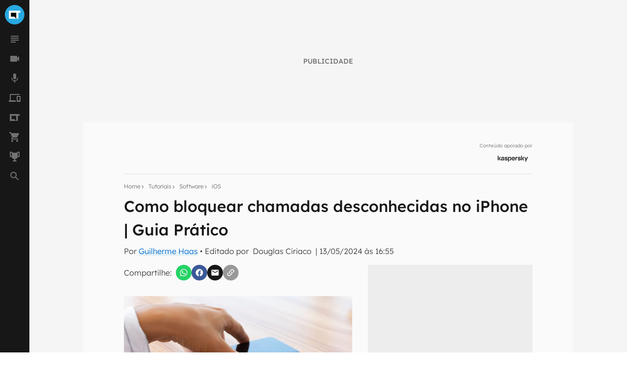

--- FILE ---
content_type: text/html; charset=utf-8
request_url: https://www.google.com/recaptcha/api2/aframe
body_size: 185
content:
<!DOCTYPE HTML><html><head><meta http-equiv="content-type" content="text/html; charset=UTF-8"></head><body><script nonce="831nJjgP6W8-CW3UugXkYA">/** Anti-fraud and anti-abuse applications only. See google.com/recaptcha */ try{var clients={'sodar':'https://pagead2.googlesyndication.com/pagead/sodar?'};window.addEventListener("message",function(a){try{if(a.source===window.parent){var b=JSON.parse(a.data);var c=clients[b['id']];if(c){var d=document.createElement('img');d.src=c+b['params']+'&rc='+(localStorage.getItem("rc::a")?sessionStorage.getItem("rc::b"):"");window.document.body.appendChild(d);sessionStorage.setItem("rc::e",parseInt(sessionStorage.getItem("rc::e")||0)+1);localStorage.setItem("rc::h",'1764626479482');}}}catch(b){}});window.parent.postMessage("_grecaptcha_ready", "*");}catch(b){}</script></body></html>

--- FILE ---
content_type: text/css
request_url: https://src.trvdp.com/css/455/9332.css
body_size: 508
content:
.trv-player-container .links-overlay .links-button {background-color: #0086ff !important;}
.c-fkNkdp {
    position: relative;
    z-index: 9;
}
.z-\[2\]:has(.trvdfloater) {
z-index: auto;
}
    @media only screen and (max-width: 767px)  {
 div.trv-wrapper:has(> .trvdfloater){
position: fixed !important;
top: 0px;
left: 0;
width: 100%;
display: block;
background: rgba(250,250,250,0.2);
backdrop-filter: blur(4px);
padding: unset !important;
height: 144px;
z-index:9999;
}
.trv-close{width: 17px !important;}
.trv-player-container:has(.trv-wrapper .trvdfloater) .trv-floater-bg{
visibility: visible !important;
}
}

--- FILE ---
content_type: application/javascript; charset=UTF-8
request_url: https://canaltech.com.br/_next/static/chunks/944-2c43f730dc58a4b2.js
body_size: 10400
content:
"use strict";(self.webpackChunk_N_E=self.webpackChunk_N_E||[]).push([[944],{944:function(e,t,i){i.d(t,{Z:function(){return _}});var a=i(4924),r=i(6042),n=i(9396),l=i(9534),o=i(5893),s=i(7294),d=i(5935),c=i(5152),u=i.n(c),g=i(4298),m=i.n(g),h=i(7490),p=i(1664),v=i.n(p),f=i(5001),x=i(2657),y=i(1752),b=i.n(y)()().publicRuntimeConfig;function w(e){var t,c=e.as,g=void 0===c?s.Fragment:c,p=e.tipo,y=e.valor,_=void 0===y?void 0:y,j=e.url,Z=void 0===j?void 0:j,k=e.target,N=void 0===k?void 0:k,C=e.rel,F=void 0===C?void 0:C,I=e.atributos,z=void 0===I?void 0:I,G=(0,l.Z)(e,["as","tipo","valor","url","target","rel","atributos"]),S=u()(function(){return i.e(8287).then(i.bind(i,8287))},{loadableGenerated:{webpack:function(){return[8287]}},ssr:!1});return(0,o.jsx)(o.Fragment,{children:"html"!==p?function(e){var t=s.Fragment,i=s.Fragment,l=s.Fragment,c={},u={},m={};if("link"===e){var h=!1;(function(e){var t;try{t=new URL(e)}catch(i){return!1}return"http:"===t.protocol||"https:"===t.protocol})(Z)&&(h=new URL(Z).origin===b.NEXT_PUBLIC_URL),i="a",c={href:Z,rel:F,target:N},h&&(l=v(),Object.assign(u,{href:Z,prefetch:!1,passHref:!0}),Object.assign(c,{target:"_self"}))}"lista"===e&&(t="li"),"tabela"===e&&(i=x.xJ),z&&z.forEach(function(e){Object.assign(m,(0,a.Z)({},e.nome,e.valor))});var p=null==_?void 0:_.map(function(e,i){return"string"==typeof e?(0,o.jsx)(t,(0,n.Z)((0,r.Z)({},t!==s.Fragment&&G,t!==s.Fragment&&(0,d.e_)(m)),{children:e}),i):(0,f.m)(e)?(0,o.jsx)(t,(0,n.Z)((0,r.Z)({},t!==s.Fragment&&G,t!==s.Fragment&&(0,d.e_)(m)),{children:(0,o.jsx)(f.Z,{partHtml:e,index:i},i)}),i):(0,s.createElement)(t,(0,n.Z)((0,r.Z)({},t!==s.Fragment&&G),{key:i}),(0,o.jsx)(w,{as:null==e?void 0:e.tag,tipo:null==e?void 0:e.tipo,valor:null==e?void 0:e.valor,url:null==e?void 0:e.url,target:null==e?void 0:e.target,rel:null==e?void 0:e.rel,atributos:null==e?void 0:e.atributos}))});return(0,o.jsx)(l,(0,n.Z)((0,r.Z)({},u),{children:(0,o.jsx)(i,(0,n.Z)((0,r.Z)({},c),{children:(0,o.jsx)(g,(0,n.Z)((0,r.Z)({},g!==s.Fragment&&G,g!==s.Fragment&&(0,d.e_)(m)),{children:p}))}))}))}(p):(0,o.jsx)(o.Fragment,{children:"string"==typeof(null==_?void 0:_[0])&&(t=null==_?void 0:_[0],(0,d.ZP)(t,{replace:function(e){if(e.attribs&&"blockquote"===e.name&&e.children.find(function(e){return"p"===e.name||"text"===e.type})){var t=e;t.attribs.className="blockquote";var i=(0,h.Z)(t);return(0,o.jsx)(o.Fragment,{children:(0,d.ZP)(i)})}if(e.attribs&&("blockquote"===e.name||"iframe"===e.name)&&!e.children.find(function(e){return"p"===e.name}))return(0,o.jsx)(S,{domNode:e});if(e.attribs&&"script"===e.name){var a,n,l={"data-telegram-post":(null===(a=e.attribs)||void 0===a?void 0:a["data-telegram-post"])||"","data-width":(null===(n=e.attribs)||void 0===n?void 0:n["data-width"])||""};return(0,o.jsx)(m(),(0,r.Z)({async:e.attribs.async,src:e.attribs.src,strategy:"afterInteractive"},l),e.attribs.src)}}}))})})}var _=w},5001:function(e,t,i){i.d(t,{Z:function(){return D},m:function(){return R}});var a=i(5893),r=i(5152),n=i.n(r),l=i(7294),o=i(804),s=i(2153),d=i(4879),c=i(5877);function u(e){var t,i=e.text,r=e.author,n=void 0===r?"":r,l=null===(t=(0,c.Gd)().getScope())||void 0===t?void 0:t.getSpan(),o=l&&l.startChild({op:"contentBlockquote"});return(0,a.jsxs)("blockquote",{className:"blockquote",children:[(0,a.jsx)("p",{children:i||i[0]}),!!n&&(0,a.jsxs)("small",{children:["— ",n]}),o&&o.finish()]})}var g=i(7274),m=i.n(g),h=i(6042),p=i(9396),v=i(9534),f=i(9659),x={GalleryContainer:{isOpen:{true:"[&>div>div>div.image-gallery-slide-wrapper]:cursor-default",false:"[&>div>div>div>div>div_.image-gallery-slide>img]:h-full"}},GalleryImageContainer:{isFirst:{true:"",false:"hidden"}},GalleryCaptionContainer:{isOpen:{true:"bg-transparent [&>p]:text-mglGray50",false:""}},GalleryNavButton:{right:{true:"right-6",false:""},left:{true:"left-6",false:""}}},y=function(e){var t=e.children,i=(0,v.Z)(e,["children"]);return(0,a.jsx)("div",(0,p.Z)((0,h.Z)({className:"mb-6 min-h-[calc(85vh-100px)] rounded-b bg-mglGray100 [@media_only_screen_and_(max-height:700px)]:min-h-[calc(65vh-64px)] [@media_only_screen_and_(max-height:750px)]:min-h-[calc(60vh-80px)] [@media_only_screen_and_(max-height:950px)_and_(max-width:767px)]:min-h-[calc(50vh-80px)]"},i),{children:t}))},b=(0,l.forwardRef)(function(e,t){var i=e.children,r=e.isOpen,n=(0,v.Z)(e,["children","isOpen"]);return(0,a.jsx)("div",(0,p.Z)((0,h.Z)({ref:t,className:(0,f.Z)("min-h-[70%] [&>div>div>.image-gallery-slide-wrapper>.image-gallery-bullets>div>button.active]:opacity-100 [&>div>div>.image-gallery-slide-wrapper>.image-gallery-bullets>div>button]:m-0 [&>div>div>.image-gallery-slide-wrapper>.image-gallery-bullets>div>button]:h-[6px] [&>div>div>.image-gallery-slide-wrapper>.image-gallery-bullets>div>button]:w-[30px] [&>div>div>.image-gallery-slide-wrapper>.image-gallery-bullets>div>button]:rounded [&>div>div>.image-gallery-slide-wrapper>.image-gallery-bullets>div>button]:bg-mglGray50 [&>div>div>.image-gallery-slide-wrapper>.image-gallery-bullets>div>button]:p-0 [&>div>div>.image-gallery-slide-wrapper>.image-gallery-bullets>div>button]:opacity-40 [&>div>div>.image-gallery-slide-wrapper>.image-gallery-bullets>div>button]:hover:bg-mglBlue400 [&>div>div>.image-gallery-slide-wrapper>.image-gallery-bullets>div]:flex [&>div>div>.image-gallery-slide-wrapper>.image-gallery-bullets>div]:flex-wrap [&>div>div>.image-gallery-slide-wrapper>.image-gallery-bullets>div]:items-center [&>div>div>.image-gallery-slide-wrapper>.image-gallery-bullets>div]:justify-center [&>div>div>.image-gallery-slide-wrapper>.image-gallery-bullets>div]:gap-2 [&>div>div>.image-gallery-slide-wrapper>.image-gallery-index]:bottom-3 [&>div>div>.image-gallery-slide-wrapper>.image-gallery-index]:left-3 [&>div>div>.image-gallery-slide-wrapper>.image-gallery-index]:right-[initial] [&>div>div>.image-gallery-slide-wrapper>.image-gallery-index]:top-[initial] [&>div>div>.image-gallery-slide-wrapper>.image-gallery-index]:rounded-2xl [&>div>div>.image-gallery-slide-wrapper>.image-gallery-index]:bg-mglGray50 [&>div>div>.image-gallery-slide-wrapper>.image-gallery-index]:px-4 [&>div>div>.image-gallery-slide-wrapper>.image-gallery-index]:py-2 [&>div>div>.image-gallery-slide-wrapper>.image-gallery-index]:text-xs [&>div>div>.image-gallery-slide-wrapper>.image-gallery-index]:leading-none [&>div>div>.image-gallery-slide-wrapper>.image-gallery-index]:text-mglGray900 [&>div>div>.image-gallery-slide-wrapper]:cursor-pointer [&>div]:h-full [&>div_.image-gallery-image]:aspect-video [&>div_.image-gallery-image]:bg-mglGray900 [&>div_.image-gallery-thumbnail-image]:h-[63px] [&>div_.image-gallery-thumbnail-image]:w-auto [&>div_.image-gallery-thumbnails>nav>button.active]:opacity-100 [&>div_.image-gallery-thumbnails>nav>button]:mx-[6px] [&>div_.image-gallery-thumbnails>nav>button]:my-1 [&>div_.image-gallery-thumbnails>nav>button]:aspect-[127/81] [&>div_.image-gallery-thumbnails>nav>button]:h-[63px] [&>div_.image-gallery-thumbnails>nav>button]:overflow-hidden [&>div_.image-gallery-thumbnails>nav>button]:border-0 [&>div_.image-gallery-thumbnails>nav>button]:bg-mglGray900 [&>div_.image-gallery-thumbnails>nav>button]:opacity-40 [&>div_.image-gallery-thumbnails>nav>button]:transition-all [&>div_.image-gallery-thumbnails>nav>button]:duration-300 [&>div_.image-gallery-thumbnails>nav>button]:ease-ease hover:[&>div_.image-gallery-thumbnails>nav>button]:opacity-80 [&>div_.image-gallery-thumbnails]:fixed [&>div_.image-gallery-thumbnails]:left-0 [&>div_.image-gallery-thumbnails]:top-[80%] [&>div_.image-gallery-thumbnails]:z-[4] [&>div_.image-gallery-thumbnails]:w-full [&>div_.image-gallery-thumbnails]:max-w-[705px] [&>div_.image-gallery-thumbnails]:overflow-hidden [&>div_.image-gallery-thumbnails]:rounded tablet:[&>div_.image-gallery-thumbnails]:left-[60px] desktop:[&>div_.image-gallery-thumbnails]:left-[initial] [@media_only_screen_and_(max-height:700px)]:min-h-full [@media_only_screen_and_(min-height:701px)_and_(max-height:750px)]:min-h-[90%] [@media_only_screen_and_(min-height:751px)_and_(max-height:800px)]:min-h-[80%] [@media_only_screen_and_(min-height:801px)_and_(max-height:950px)]:min-h-[initial]",x.GalleryContainer.isOpen[r.toString()])},n),{children:i}))}),w=function(e){var t=e.children,i=e.isOpen,r=void 0===i?void 0:i,n=(0,v.Z)(e,["children","isOpen"]);return(0,a.jsx)("div",(0,p.Z)((0,h.Z)({className:(0,f.Z)("mb-6 flex flex-col justify-center rounded-b bg-mglGray100 px-0 py-2",null!=r&&x.GalleryCaptionContainer.isOpen[r.toString()])},n),{children:t}))},_=function(e){var t=e.children,i=(0,v.Z)(e,["children"]);return(0,a.jsx)("p",(0,p.Z)((0,h.Z)({className:"text-center text-sm text-mglGray900"},i),{children:t}))},j=function(e){var t=e.children,i=(0,v.Z)(e,["children"]);return(0,a.jsx)("p",(0,p.Z)((0,h.Z)({className:"text-center text-sm text-mglGray900 opacity-40"},i),{children:t}))},Z=function(e){var t=e.children,i=e.left,r=void 0===i?void 0:i,n=e.right,l=void 0===n?void 0:n,o=(0,v.Z)(e,["children","left","right"]);return(0,a.jsx)("button",(0,p.Z)((0,h.Z)({className:(0,f.Z)("absolute top-[50%] z-[4] flex h-11 w-11 cursor-pointer items-center justify-center rounded-half border-none bg-mglBlue400 transition-all duration-300 ease-ease hover:bg-mglGray50 [&>svg]:text-2xl [&>svg]:text-mglGray50 [&>svg]:hover:text-mglBlue400",null!=r&&x.GalleryNavButton.left[r.toString()],null!=l&&x.GalleryNavButton.right[l.toString()])},o),{children:t}))};i(4153);var k=i(6425),N=i(3535),C=i(9642),F=i(6008);function I(e){var t=e.valor,i=e.index,r=e.setIndex,n=e.isOpen,l=e.setIsOpen,o=(0,k.Z)({setIsOpen:l}),s=null==t?void 0:t.map(function(e){return{original:e.url,originalWidth:e.dimensao.largura,originalHeight:e.dimensao.altura,originalAlt:e.alt,originalTitle:e.titulo,thumbnail:e.thumbnail,thumbnailAlt:e.legenda,loading:"lazy"}});return(0,a.jsxs)("section",{className:(0,f.Z)("fixed left-0 top-0 h-full w-full overflow-auto bg-black/90 transition-all duration-300 ease-ease [&>svg]:cursor-pointer [&>svg]:text-2xl",{true:"opacity-100 z-10 overflow-hidden",false:"opacity-0 z-[-1]"}[n.toString()]),role:"dialog","aria-modal":n,children:[(0,a.jsx)("div",{className:"absolute right-8 top-[72px] z-[4] cursor-pointer text-4xl tablet:top-8","data-testid":"modal-close",onClick:function(){return l(!1)},children:(0,a.jsx)(F.Z,{icon:"mdi:close",color:C.Ce.mglGray50})}),(0,a.jsx)("div",{className:"mx-0 -mb-16 mt-16 hidden items-center justify-center tablet:flex [@media_only_screen_and_(max-height:750px)]:hidden",children:(0,a.jsx)(N.Z,{})}),(0,a.jsx)("div",{className:"relative m-auto flex h-full min-h-[336px] w-full max-w-[760px] items-center justify-center rounded bg-transparent",children:(0,a.jsx)(b,{isOpen:!0,ref:o,children:n&&(0,a.jsxs)(a.Fragment,{children:[(0,a.jsx)(m(),{startIndex:i,items:s,useTranslate3D:!0,lazyLoad:!0,showFullscreenButton:!1,showPlayButton:!1,showThumbnails:!0,showIndex:!0,renderLeftNav:function(e){return(0,a.jsx)(Z,{left:!0,onClick:e,children:(0,a.jsx)(F.Z,{icon:"mdi:chevron-right",style:{transform:"rotate(0.5turn)"}})})},renderRightNav:function(e){return(0,a.jsx)(Z,{right:!0,onClick:e,children:(0,a.jsx)(F.Z,{icon:"mdi:chevron-right"})})},onSlide:function(e){return r(e)}}),(0,a.jsxs)(w,{isOpen:!0,children:[(0,a.jsx)(_,{children:t[i].legenda}),(0,a.jsx)(j,{children:t[i].credito})]})]})})})]})}function z(e){var t=e.valor,i=(0,l.useState)(0),r=i[0],n=i[1],o=(0,l.useState)(!1),s=o[0],d=o[1],c=null==t?void 0:t.map(function(e){return{original:e.url,originalWidth:e.dimensao.largura,originalHeight:e.dimensao.altura,originalAlt:e.alt,originalTitle:e.titulo,thumbnail:e.thumbnail,thumbnailAlt:e.legenda,loading:"lazy"}});return(null==t?void 0:t.length)>0&&(0,a.jsxs)(a.Fragment,{children:[(0,a.jsx)(b,{isOpen:s,children:s?(0,a.jsx)(y,{}):(0,a.jsxs)(a.Fragment,{children:[(0,a.jsx)(m(),{startIndex:r,items:c,useTranslate3D:!0,lazyLoad:!0,showThumbnails:!1,showFullscreenButton:!1,showPlayButton:!1,showBullets:!1,showIndex:!s,showNav:!s,renderLeftNav:function(e){return(0,a.jsx)(Z,{"data-testid":"inline-previous",left:!0,onClick:e,children:(0,a.jsx)("svg",{xmlns:"http://www.w3.org/2000/svg","aria-hidden":"true",focusable:"false",width:"1em",height:"1em",preserveAspectRatio:"xMidYMid meet",viewBox:"0 0 24 24",style:{verticalAlign:"-0.125em",transform:"rotate(180deg)"},children:(0,a.jsx)("path",{d:"M8.59 16.58L13.17 12L8.59 7.41L10 6l6 6l-6 6l-1.41-1.42z",fill:"currentColor"})})})},renderRightNav:function(e){return(0,a.jsx)(Z,{"data-testid":"inline-next",right:!0,onClick:e,children:(0,a.jsx)("svg",{xmlns:"http://www.w3.org/2000/svg","aria-hidden":"true",focusable:"false",width:"1em",height:"1em",preserveAspectRatio:"xMidYMid meet",viewBox:"0 0 24 24",style:{verticalAlign:"-0.125em",transform:"rotate(360deg)"},children:(0,a.jsx)("path",{d:"M8.59 16.58L13.17 12L8.59 7.41L10 6l6 6l-6 6l-1.41-1.42z",fill:"currentColor"})})})},onClick:function(){return d(!0)},onSlide:function(e){return n(e)}}),(0,a.jsxs)(w,{children:[(0,a.jsx)(_,{children:t[r].legenda}),(0,a.jsx)(j,{children:t[r].credito})]})]})}),(0,a.jsx)(I,{valor:t,index:r,setIndex:n,isOpen:s,setIsOpen:d})]})}var G=i(3251),S=i(1216),B=i(4298),O=i.n(B),L=i(944);function q(e){var t=e.id,i=e.type,r=e.hideDataConversation,n=e.category,l=e.author,o=function(){return(0,a.jsx)(O(),{id:"autoResize",type:"text/javascript",children:'\n      const target = document.getElementById(\'content-news\');\n      const config = { childList: true, subtree: true };\n      const callback = (mutationList, observer) => {\n        for (const mutation of mutationList) {\n          if (mutation.type === "childList" && mutation.addedNodes?.[0]?.childNodes?.[0]) {\n            const iframeId = mutation.addedNodes[0].childNodes[0].id;\n            autoResize(iframeId);\n          }\n        }\n      };\n\n      const observer = new MutationObserver(callback);\n      observer.observe(target, config);\n\n      async function autoResize(iframeId) {\n        let newHeight;\n        let counter = 0;\n        const selectedIframe = document?.getElementById(iframeId);\n\n        const refreshIframe = setInterval(() => {\n          counter++\n          if (selectedIframe) {\n          newHeight = selectedIframe.contentWindow?.document?.body.scrollHeight + 40 > 360 ? selectedIframe.contentWindow.document.body.scrollHeight + 40 : selectedIframe.height;\n          if (selectedIframe.height !== newHeight) selectedIframe.height = newHeight + "px";\n          }\n          counter === 24 && clearInterval(refreshIframe);\n        }, 1000)\n      }\n'})};return(0,a.jsxs)(S.ZP,{height:100,children:[(0,a.jsx)(L.Z,{tipo:"html",valor:[function(){switch(i){case"instagram":return'<iframe id="'.concat(i,"-").concat(t,'" loading="lazy" width="640" height="360" srcdoc=\'<blockquote class="instagram-media" data-instgrm-captioned data-instgrm-permalink="https://www.instagram.com/').concat(n||"p","/").concat(t,'/?utm_source=ig_embed&amp;utm_campaign=loading" data-instgrm-version="14" style=" background:#FFF; border:0; border-radius:3px; box-shadow:0 0 1px 0 rgba(0,0,0,0.5),0 1px 10px 0 rgba(0,0,0,0.15); margin: 1px; max-width:540px; min-width:326px; padding:0; width:99.375%; width:-webkit-calc(100% - 2px); width:calc(100% - 2px);"></blockquote> <script async src="//www.instagram.com/embed.js"></script>\'></iframe>');case"twitter":return'<iframe id="'.concat(i,"-").concat(t,'" loading="lazy" width="640" height="360" srcdoc=\'<blockquote class="twitter-tweet tw-align-center" ').concat(r?'data-conversation="none" ':"",'><a href="https://twitter.com/_/status/').concat(t,'"></a></blockquote> <script async src="https://platform.twitter.com/widgets.js" charset="utf-8"></script>\'>\n              </iframe>\n              ');case"reddit":return'<iframe id="'.concat(i,"-").concat(t,'" loading="lazy" srcdoc=\'<blockquote class="reddit-embed-bq" style="height:316px" data-embed-height="316">      <a href="https://www.reddit.com/r/').concat(t,'/"></a> </blockquote><script async="" src="https://embed.reddit.com/widgets.js" charset="UTF-8"></script>\' sandbox="allow-scripts allow-same-origin allow-popups" height="527" width="640" scrolling="yes"></iframe>');case"tiktok":return'<iframe id="'.concat(i,"-").concat(t,'" loading="lazy" width="640" height="360" srcdoc=\'<blockquote class="tiktok-embed" data-video-id="').concat(t,'" style="max-width: 605px;min-width: 325px;" > <section> <a target="_blank"></a> <a target="_blank"></a> <a></a> <a></a> </section> </blockquote> <script async src="https://www.tiktok.com/embed.js"></script>\'>\n              </iframe>');case"vimeo":return'<iframe id="'.concat(i,"-").concat(t,'" loading="lazy" title="vimeo-player" src="https://player.vimeo.com/video/').concat(t,'" width="640" height="360" frameborder="0" allow="autoplay; fullscreen; picture-in-picture" allowfullscreen></iframe>');case"telegram":return'<iframe id="'.concat(i,"-").concat(t,'" loading="lazy" width="640" height="360" srcdoc=\'<div><script async src="https://telegram.org/js/telegram-widget.js?22" data-telegram-post="').concat(t,'" data-width="100%"></script></div>\'></iframe>');case"facebook-messenger":return'<iframe id="'.concat(i,"-").concat(t,'" loading="lazy" src="https://www.facebook.com/plugins/video.php?href=https%3A%2F%2Fwww.facebook.com%2F_%2Fvideos%2F').concat(t,'%2F&width=500&show_text=false&height=626&appId" width="500" height="626" style="border:none;overflow:hidden" scrolling="no" frameborder="0" allowfullscreen="true" allow="autoplay; clipboard-write; encrypted-media; picture-in-picture; web-share" allowFullScreen="true"></iframe>');case"facebook-post":return'<iframe id="'.concat(i,"-").concat(t,'" loading="lazy" src="https://www.facebook.com/plugins/post.php?href=https%3A%2F%2Fwww.facebook.com%2F_%2Fphotos%2F_%2F').concat(t,'%2F%3Ftype%3D3&show_text=true&width=500" width="500" height="523" style="border:none;overflow:hidden" scrolling="no" frameborder="0" allowfullscreen="true" allow="autoplay; clipboard-write; encrypted-media; picture-in-picture; web-share"></iframe>');case"linkedin":return'<iframe id="'.concat(i,"-").concat(t,'" loading="lazy" src="https://www.linkedin.com/embed/feed/update/urn:li:share:').concat(t,'" height="841" width="504" frameborder="0" allowfullscreen="" title="Publica\xe7\xe3o incorporada"></iframe>');case"spotify-track":return'<iframe id="'.concat(i,"-").concat(t,'" loading="lazy" style="border-radius:12px" src="https://open.spotify.com/embed/track/').concat(t,'?utm_source=generator" width="300" height="380" frameBorder="0" allowfullscreen="" allow="autoplay; clipboard-write; encrypted-media; fullscreen; picture-in-picture"></iframe>');case"spotify-playlist":return'<iframe id="'.concat(i,"-").concat(t,'" loading="lazy" style="border-radius:12px" src="https://open.spotify.com/embed/playlist/').concat(t,'?utm_source=generator" width="300" height="380" frameBorder="0" allowfullscreen="" allow="autoplay; clipboard-write; encrypted-media; fullscreen; picture-in-picture"></iframe>');case"spotify-podcast":return'<iframe id="'.concat(i,"-").concat(t,'" loading="lazy" style="border-radius:12px" src="https://open.spotify.com/embed/episode/').concat(t,'?utm_source=generator" width="100%" height="232" frameBorder="0" allowfullscreen="" allow="autoplay; clipboard-write; encrypted-media; fullscreen; picture-in-picture"></iframe>');case"scribd":return'<iframe id="'.concat(i,"-").concat(t,'" loading="lazy" class="scribd_iframe_embed" src="https://www.scribd.com/embeds/').concat(t,'/content?start_page=1&view_mode=scroll&access_key=key-GmUWwEZXun6XOYmbQMHM" tabindex="0" data-auto-height="true" data-aspect-ratio="0.7080062794348508" scrolling="no" width="100%" height="600" frameborder="0"></iframe>');case"infogram":return'<iframe id="'.concat(i,"-").concat(t,'" loading="lazy" src="https://e.infogram.com/').concat(t,'?src=embed" width="100%" height="300" scrolling="yes" frameborder="0" style="border:none;" allowfullscreen="allowfullscreen"></iframe>');case"threads":return'<iframe id="'.concat(i,"-").concat(t,'" loading="lazy" width="640" height="536" srcdoc=\'<blockquote class="text-post-media" data-text-post-permalink="https://www.threads.net/').concat(l||"_","/post/").concat(t,'" data-text-post-version="0"></blockquote><script async="" src="https://www.threads.net/embed.js"></script>\'></iframe>');default:return console.warn("Unexpected embed type: ",i),""}}()]}),(0,a.jsx)(o,{})]})}var H=n()(function(){return i.e(4285).then(i.bind(i,4285))},{loadableGenerated:{webpack:function(){return[4285]}},ssr:!1}),A=["embed","pros-e-contras","imagem","citacao","aspas","galeria","oferta-zoom"],R=function(e){return A.includes(e.tipo)};function D(e){var t,i,r,n,c=e.partHtml,g=e.index,m=e.titulo,h=(0,l.useContext)(o.Z);switch(c.tipo){case"imagem":var p=(null==c?void 0:c.legenda)&&(null==c?void 0:c.legenda.length)>0&&"string"==typeof(null==c?void 0:c.legenda)?null==c?void 0:c.legenda:Array.isArray(null==c?void 0:c.legenda)&&(null==c?void 0:c.legenda[0]);return(0,a.jsx)("div",{className:"mx-0 mb-6 mt-0 w-full",children:(0,a.jsx)(s.Z,{src:c.url,blurhash:null==c?void 0:c.blurhash,figcaption:null==c?void 0:c.legenda,alt:(null==c?void 0:c.alt)||"string"==typeof p&&p||(void 0===m?"":m)})});case"pros-e-contras":return(0,a.jsx)(d.Z,{pros:c.pros,cons:c.contras},"pros-and-cons-".concat(g));case"citacao":return(0,a.jsx)(u,{author:"string"==typeof c.autor&&c.autor,text:null==c?void 0:c.valor},"blockquote-".concat(g));case"galeria":return(0,a.jsx)(z,{valor:null==c?void 0:c.valor},"gallery-".concat(g));case"embed":if("youtube"===c.origem)return(0,a.jsx)(G.Z,{videoTitle:"",videoId:c.id,isInternal:!0,timestamp:c.timestamp},"video-".concat(g));return(0,a.jsx)(q,{type:c.origem,id:c.id,hideDataConversation:"twitter"===c.origem&&"1"===c.hideDataConversation,category:null==c?void 0:c.categoria,author:null==c?void 0:c.autor},"".concat(c.origem,"-").concat(g));case"oferta-zoom":if((null===(t=h.pageData)||void 0===t?void 0:null===(i=t.data)||void 0===i?void 0:i.precos)&&(null===(r=h.pageData)||void 0===r?void 0:null===(n=r.data)||void 0===n?void 0:n.precos.length)>0)return(0,a.jsx)(H,{deals:h.pageData.data.precos.slice(0,3),produto:h.pageData.data.precos[0].produto});return(0,a.jsx)(a.Fragment,{});default:return(0,a.jsx)(a.Fragment,{})}}},4486:function(e,t,i){i.d(t,{Z:function(){return v}});var a=i(6042),r=i(9396),n=i(2222),l=i(5893),o=i(7294),s=i(5877),d=i(944),c=i(9534),u=i(9659),g={ContainerImage:{editorialCategory:{true:"editorialCategory [&_img]:[&.editorialCategory]:rounded-t-none [&.editorialCategory]:rounded-t-none",false:""},isHeader:{internal:"[&_img]:aspect-video",full:"[&_img]:aspect-video [&_img]:tablet:aspect-[3/1]"}}},m=function(e){var t=e.children,i=e.editorialCategory,n=e.isHeader,o=e.className,s=(0,c.Z)(e,["children","editorialCategory","isHeader","className"]);return(0,l.jsx)("figure",(0,r.Z)((0,a.Z)({className:(0,u.Z)("relative h-full w-full overflow-hidden rounded [&_canvas]:block [&_canvas]:aspect-video [&_canvas]:h-full [&_canvas]:w-full [&_canvas]:rounded [&_img]:block [&_img]:aspect-video [&_img]:h-full [&_img]:w-full [&_img]:rounded [&_img]:object-cover",null!=i&&g.ContainerImage.editorialCategory[i.toString()],null!=n&&g.ContainerImage.isHeader[n],o)},s),{children:t}))},h=function(e){var t=e.children,i=(0,c.Z)(e,["children"]);return(0,l.jsx)("figcaption",(0,r.Z)((0,a.Z)({className:"absolute bottom-4 right-4 max-w-[calc(100%-32px)] bg-[rgb(23,23,23)]/50 px-2 py-1 text-center text-[0.625rem] text-xs font-light text-mglGray300 before:text-mglGray300 before:content-['Imagem:_'] [&_a]:cursor-pointer [&_a]:text-mglBlue600 [&_a]:text-opacity-100 [&_a]:no-underline [&_a]:shadow-[inset_0_-8px_0_0_rgb(39_169_225_/_10%)] [&_a]:transition-all [&_a]:duration-500 hover:[&_a]:shadow-[inset_0_-1.15em_0_rgb(39_169_225_/_10%)]"},i),{children:t}))},p=i(8964);function v(e){var t,i=e.src,c=e.alt,u=e.figcaption,g=void 0===u?void 0:u,v=e.srcset,f=void 0===v?void 0:v,x=e.width,y=void 0===x?void 0:x,b=e.height,w=void 0===b?void 0:b,_=e.editorialCategory,j=e.isHeader,Z=void 0===j?void 0:j,k=null===(t=(0,s.Gd)().getScope())||void 0===t?void 0:t.getSpan(),N=k&&k.startChild({op:"imageComponent",description:i}),C={};Z&&Object.assign(C,{isHeader:Z});var F=(0,o.useRef)();return(0,l.jsxs)(m,(0,r.Z)((0,a.Z)({style:{width:y||"100%",height:w||"100%"},editorialCategory:!!(void 0===_?void 0:_)},C),{children:[(0,l.jsx)("img",(0,a.Z)({src:i,ref:F,srcSet:"".concat(f&&(void 0===f?"undefined":(0,n.Z)(f))!=null?Object.keys(f).map(function(e){return"".concat(f[e]," ").concat(p.o[e],"w")}):""),sizes:"(max-width: 992px) 100vw, 60vw",alt:c,width:y&&y,height:w&&w,decoding:"async"},{fetchpriority:"high"})),g&&(0,l.jsxs)(h,{children:[g&&void 0!==g&&g.length>0&&"string"==typeof g?g:Array.isArray(g)&&(null==g?void 0:g.map(function(e,t){return(0,l.jsx)(o.Fragment,{children:e&&"string"==typeof e&&(null==e?void 0:e.length)>0?e:"object"==typeof e&&(0,l.jsx)(d.Z,{tipo:null==e?void 0:e.tipo,url:e.url,as:null==e?void 0:e.tag,valor:null==e?void 0:e.valor,target:e.target})},"".concat("string"==typeof e?e:e.valor,"-").concat(t))})),N&&N.finish()]})]}))}},8964:function(e,t,i){i.d(t,{Z:function(){return c},o:function(){return d}});var a=i(6042),r=i(5893),n=i(9008),l=i.n(n),o=i(5877),s=i(4486),d={320:320,640:640,768:960,1024:1280,1200:1920};function c(e){var t,i=e.url,n=e.caption,c=e.srcset,u=e.editorialCategory,g=e.isHeader,m=null===(t=(0,o.Gd)().getScope())||void 0===t?void 0:t.getSpan(),h=m&&m.startChild({op:"headerImage"}),p={};return c&&Object.assign(p,{imagesizes:"(max-width: 992px) 100vw, 60vw",imagesrcset:Object.keys(c).map(function(e){return" ".concat(c[e]," ").concat(d[e],"w")})}),(0,r.jsxs)("div",{className:"mx-0 mb-6 mt-0 w-full",children:[(0,r.jsx)(l(),{children:(0,r.jsx)("link",(0,a.Z)({rel:"preload",as:"image",href:i},p,{fetchpriority:"high"}))}),(0,r.jsx)(s.Z,{src:i,alt:null==n?void 0:n.toString(),figcaption:n,srcset:c,editorialCategory:void 0===u?void 0:u,isHeader:void 0===g?void 0:g}),h&&h.finish()]})}},2657:function(e,t,i){i.d(t,{_7:function(){return o},xJ:function(){return s}});var a=i(6042),r=i(9396),n=i(9534),l=i(5893),o=(0,i(7294).forwardRef)(function(e,t){var i=e.children,o=(0,n.Z)(e,["children"]);return(0,l.jsx)("div",(0,r.Z)((0,a.Z)({id:"content-news",ref:t},o),{children:i}))}),s=function(e){var t=e.children,i=(0,n.Z)(e,["children"]);return(0,l.jsx)("div",(0,r.Z)((0,a.Z)({className:"mb-6 overflow-x-auto"},i),{children:t}))}},3251:function(e,t,i){i.d(t,{Z:function(){return g}});var a=i(5893),r=i(9008),n=i.n(r),l=i(7294),o=i(5877),s=i(4486),d=i(1216),c=i(9659),u=i(9642);function g(e){var t,i=e.videoTitle,r=e.videoId,g=e.lazy,m=e.isInternal,h=e.capa,p=void 0===h?null:h,v=e.timestamp,f=null===(t=(0,o.Gd)().getScope())||void 0===t?void 0:t.getSpan(),x=f&&f.startChild({op:"iframeYoutube",description:i||r}),y=(0,l.useRef)(),b=function(e){e<400&&(y.current.src="https://img.youtube.com/vi/".concat(r,"/mqdefault.jpg"))},w=(0,l.useState)(!1),_=w[0],j=w[1];return(0,a.jsx)("div",{className:(0,c.Z)("divIframeYt relative mb-10 w-full overflow-hidden after:block after:pt-[56.25%] after:content-['']",{true:"mb-6",false:""}[(void 0!==m&&m).toString()]),children:_||!(void 0===g||g)?(0,a.jsx)("iframe",{className:"absolute left-0 top-0 h-full w-full",width:"100%",height:"100%",src:"https://www.youtube.com/embed/".concat(r,"?start=").concat(void 0===v?0:v),title:i,frameBorder:"0",allow:"accelerometer; autoplay; clipboard-write; encrypted-media; gyroscope; picture-in-picture",allowFullScreen:!0}):(0,a.jsxs)("div",{className:"cursor-pointer",id:r,"data-embed":r,onClick:function(){return j(!0)},children:[p?(0,a.jsxs)("div",{className:"absolute left-0 top-0 h-full w-full filter-none",children:[(0,a.jsx)(n(),{children:(0,a.jsx)("link",{rel:"preload",as:"image",href:p?p.url:"https://img.youtube.com/vi/".concat(r,"/hqdefault.jpg")})}),(0,a.jsx)(s.Z,{src:p.url,alt:i,srcset:p.srcset})]}):(0,a.jsx)(d.ZP,{height:1,children:(0,a.jsx)("img",{className:"absolute left-[-1%] top-[-18%] h-auto w-[102%] blur-sm",ref:y,src:"https://img.youtube.com/vi/".concat(r,"/hqdefault.jpg"),onLoad:function(e){b(e.currentTarget.naturalWidth)},alt:i})}),(0,a.jsx)("button",{className:"absolute left-[50%] top-[50%] z-[1] h-12 w-[68px] cursor-pointer border-none bg-transparent [transform:translate3D(-50%,-50%,0)]",type:"button",title:"Reproduzir v\xeddeo",children:(0,a.jsxs)("svg",{height:"100%",version:"1.1",viewBox:"0 0 68 48",width:"100%",children:[(0,a.jsx)("path",{d:"M66.52,7.74c-0.78-2.93-2.49-5.41-5.42-6.19C55.79,.13,34,0,34,0S12.21,.13,6.9,1.55 C3.97,2.33,2.27,4.81,1.48,7.74C0.06,13.05,0,24,0,24s0.06,10.95,1.48,16.26c0.78,2.93,2.49,5.41,5.42,6.19 C12.21,47.87,34,48,34,48s21.79-0.13,27.1-1.55c2.93-0.78,4.64-3.26,5.42-6.19C67.94,34.95,68,24,68,24S67.94,13.05,66.52,7.74z",fill:"#F00"}),(0,a.jsx)("path",{d:"M 45,24 27,14 27,34",fill:u.Ce.mglGray50})]})}),x&&x.finish()]})})}},2153:function(e,t,i){i.d(t,{Z:function(){return p}});var a=i(5893),r=i(7294),n=i(629),l=i(1216),o=i(5877),s=i(944),d=i(6042),c=i(9396),u=i(9534),g=i(9659),m=function(e){var t=e.children,i=e.className,r=e.rounded,n=(0,u.Z)(e,["children","className","rounded"]);return(0,a.jsx)("figure",(0,c.Z)((0,d.Z)({className:(0,g.Z)("ContainerImage flex w-full flex-col gap-y-2 [&_canvas]:block [&_canvas]:h-full [&_canvas]:w-full [&_div]:h-full [&_img]:[&_div]:block [&_img]:[&_div]:h-full [&_img]:[&_div]:w-full",i,(void 0===r||r)&&"[&_canvas]:rounded [&_div]:rounded [&_img]:[&_div]:rounded")},n),{children:t}))},h=function(e){var t=e.children,i=(0,u.Z)(e,["children"]);return(0,a.jsx)("figcaption",(0,c.Z)((0,d.Z)({className:"px-2 pb-0 pt-2 text-center text-xs font-light text-mglGray500 [&_a]:cursor-pointer [&_a]:text-mglBlue600 [&_a]:text-opacity-100 [&_a]:no-underline [&_a]:shadow-[inset_0_-8px_0_0_rgb(39_169_225_/_10%)] [&_a]:transition-all [&_a]:duration-500 hover:[&_a]:shadow-[inset_0_-1.15em_0_rgb(39_169_225_/_10%)]"},i),{children:t}))};function p(e){var t,i=e.src,d=e.blurhash,c=void 0===d?void 0:d,u=e.alt,g=e.title,p=e.figcaption,v=void 0===p?void 0:p,f=e.srcset,x=void 0===f?void 0:f,y=e.width,b=void 0===y?void 0:y,w=e.height,_=void 0===w?void 0:w,j=e.objectFit,Z=e.rounded,k=null===(t=(0,o.Gd)().getScope())||void 0===t?void 0:t.getSpan(),N=k&&k.startChild({op:"imageComponent",description:i}),C=(0,r.useState)(!1),F=C[0],I=C[1];return(0,a.jsx)(m,{style:{width:b||"100%",height:_||"100%"},rounded:void 0===Z||Z,children:(0,a.jsxs)(l.ZP,{className:"h-full rounded",height:_||1,children:[(0,a.jsx)("img",{src:i,srcSet:"".concat(x&&void 0!==x?Object.keys(x).map(function(e){return"".concat(x[e]," ").concat(e,"w ")}):""),sizes:"".concat(x&&void 0!==x?Object.keys(x).map(function(e){return"(max-width: ".concat(e,"px) ").concat(e,"px ")}):""),alt:u,title:(void 0===g?void 0:g)||u,onLoad:function(){return I(!0)},width:b&&b,height:_&&_,style:F?null:{display:"none"},className:void 0===j?"object-cover":j}),!F&&c&&(0,a.jsx)(n.c,{hash:c,width:b||64,height:_||36,punch:1}),v&&(0,a.jsx)(h,{children:v&&void 0!==v&&v.length>0&&"string"==typeof v?v:Array.isArray(v)&&(null==v?void 0:v.map(function(e,t){return(0,a.jsx)(r.Fragment,{children:e&&"string"==typeof e&&(null==e?void 0:e.length)>0?e.charAt(0).toUpperCase()+e.slice(1):"object"==typeof e&&(0,a.jsx)(s.Z,{tipo:null==e?void 0:e.tipo,url:e.url,as:null==e?void 0:e.tag,valor:null==e?void 0:e.valor,target:e.target})},"".concat("string"==typeof e?e:e.valor,"-").concat(t))}))}),N&&N.finish()]})})}},4879:function(e,t,i){i.d(t,{Z:function(){return l}});var a=i(5893),r=i(5877),n=i(6008);function l(e){var t,i=e.pros,l=e.cons,o=null===(t=(0,r.Gd)().getScope())||void 0===t?void 0:t.getSpan(),s=o&&o.startChild({op:"prosAndCons"});return(0,a.jsxs)("div",{className:"pros-cons-section mb-6 flex flex-col gap-8",children:[!!(null==i?void 0:i.length)&&(0,a.jsxs)("div",{className:"pros-cons w-full rounded border border-solid border-mglGray200",children:[(0,a.jsx)("div",{className:"pros-cons-div-title bg-mglGray200 px-6 py-3",children:(0,a.jsx)("h3",{className:"text-[1.5rem] font-medium leading-none",children:"Pr\xf3s"})}),(0,a.jsx)("ul",{className:"list-none p-4",children:i.map(function(e){return(0,a.jsxs)("li",{className:"flex items-center gap-3",children:[(0,a.jsx)("span",{className:"h-[18px] w-[18px]",children:(0,a.jsx)(n.Z,{icon:"mdi:arrow-right",color:"#00bfa5"})}),(0,a.jsx)("span",{className:"px-0 py-2 text-lg leading-none text-[#2B2B2B]",children:e})]},e)})})]}),!!(null==l?void 0:l.length)&&(0,a.jsxs)("div",{className:"pros-cons w-full rounded border border-solid border-mglGray200",children:[(0,a.jsx)("div",{className:"pros-cons-div-title bg-mglGray200 px-6 py-3",children:(0,a.jsx)("h3",{className:"text-[1.5rem] font-medium leading-none",children:"Contras"})}),(0,a.jsx)("ul",{className:"list-none p-4",children:l.map(function(e){return(0,a.jsxs)("li",{className:"flex items-center gap-3",children:[(0,a.jsx)("span",{className:"h-[18px] w-[18px]",children:(0,a.jsx)(n.Z,{icon:"mdi:arrow-right",color:"#F63D6A"})}),(0,a.jsx)("span",{className:"px-0 py-2 text-lg leading-none text-[#2B2B2B]",children:e})]},e)})})]}),s&&s.finish()]})}},6425:function(e,t,i){i.d(t,{Z:function(){return r}});var a=i(7294);function r(e){var t=e.setIsOpen,i=(0,a.useRef)(null),r=function(e){var a;(null==i?void 0:null===(a=i.current)||void 0===a?void 0:a.contains(null==e?void 0:e.target))||t(!1)};return(0,a.useEffect)(function(){return document.addEventListener("click",r,!0),function(){return document.removeEventListener("click",r,!0)}},[i]),i}}}]);
//# sourceMappingURL=944-2c43f730dc58a4b2.js.map

--- FILE ---
content_type: application/javascript; charset=UTF-8
request_url: https://canaltech.com.br/_next/static/chunks/4942.b261ae294f86c220.js
body_size: 354
content:
"use strict";(self.webpackChunk_N_E=self.webpackChunk_N_E||[]).push([[4942],{4942:function(e,s,t){t.r(s),t.d(s,{default:function(){return n}});var l=t(5893),d=t(5877),a=t(9831),i=t(7601);function n(e){var s,t=e.shouldRenderAds,n=e.placeholderAds,r=e.enableNewsLetter,o=null===(s=(0,d.Gd)().getScope())||void 0===s?void 0:s.getTransaction(),c=o&&o.startChild({op:"sideContent"});return(0,l.jsxs)("div",{className:"z-[2] h-full w-full self-start tablet:w-[336px]",children:[(0,l.jsxs)("div",{className:"sticky top-2",children:[(void 0===t||t)&&(0,l.jsx)(a.default,{isPlaceholder:void 0!==n&&n,type:"halfpage"}),void 0!==r&&r&&(0,l.jsx)(i.Z,{})]}),c&&c.finish()]})}}}]);
//# sourceMappingURL=4942.b261ae294f86c220.js.map

--- FILE ---
content_type: application/javascript; charset=UTF-8
request_url: https://canaltech.com.br/_next/static/chunks/6598.1e833ddd3b370484.js
body_size: 273
content:
"use strict";(self.webpackChunk_N_E=self.webpackChunk_N_E||[]).push([[6598],{6598:function(n,e,u){u.r(e),u.d(e,{default:function(){return o}});var l=u(7294);function o(n){var e=n.segmentacoes;return(0,l.useEffect)(function(){var n=window.googletag;n.cmd.push(function(){void 0!==e&&(null==e?void 0:e.length)>0&&e.forEach(function(e){if("string"==typeof(null==e?void 0:e.valor))n.pubads().setTargeting(e.chave,null==e?void 0:e.valor);else{var u;null==e||null===(u=e.valor)||void 0===u||u.forEach(function(u){n.pubads().setTargeting(e.chave,u)})}}),n.enableServices()},[])},[e]),null}}}]);
//# sourceMappingURL=6598.1e833ddd3b370484.js.map

--- FILE ---
content_type: application/javascript; charset=UTF-8
request_url: https://canaltech.com.br/_next/static/chunks/4802.990fdc2e521cb6bf.js
body_size: 1023
content:
"use strict";(self.webpackChunk_N_E=self.webpackChunk_N_E||[]).push([[4802],{4802:function(e,n,d){d.r(n),d.d(n,{default:function(){return u}});var t=d(5893),i=d(7294),o=d(3078),r=d(1436),a=d(4298),l=d.n(a),s=d(1163);function u(e){var n,d,a,u,c=e.type,p=(0,s.useRouter)(),m=(0,r.Z)({adFlag:"mgid"}),f=(0,i.useState)(!1),g=f[0],v=f[1],O=Number.isNaN(Number(null===(n=p.query)||void 0===n?void 0:n.timer))?5e3:Number(null===(d=p.query)||void 0===d?void 0:d.timer),b=function(){setTimeout(function(){v(!0)},O)};return(0,i.useEffect)(function(){m&&b()},[]),(0,t.jsx)(o.Z,{mobileOnly:"mobile"===c,desktopOnly:"desktop"===c,className:"desktop:mb-[90px]",children:(0,t.jsxs)("div",{className:{mobile:"desktop:hidden flex",desktop:"desktop:flex hidden"}[c],id:"mgidContainerCT".concat(c),children:[(0,t.jsx)("div",{"data-type":"_mgwidget","data-widget-id":"mobile"===c?"1536993":"1525795"}),(0,t.jsx)(l(),{children:(0,t.jsx)(t.Fragment,{children:g&&(u="_mgq",void((a=window)[u]=a[u]||[],a[u].push(["_mgc.load"])))})})]})})}},1080:function(e,n,d){d.d(n,{Z:function(){return o}});var t=d(5893),i=d(9659);function o(e){var n=e.children,d=e.hasBreadcrumb,o=e.className;return(0,t.jsx)("div",{className:(0,i.Z)("w-full max-w-[calc(100%-2rem)] desktop:max-w-[83.33%]",{true:"mt-4 desktop:mt-10",false:""}[(void 0!==d&&d).toString()],void 0===o?"":o),children:n})}},3078:function(e,n,d){d.d(n,{Z:function(){return a}});var t=d(5893),i=d(1080),o=d(9642),r=d(9659);function a(e){var n=e.children,d=e.backgroundColor,a=e.isOnHeader,l=e.paddingOnBottom,s=e.paddingOnTop,u=e.hasBreadcrumb,c=e.mobileOnly,p=e.desktopOnly,m=e.className,f={isOnHeader:{true:"isOnHeader [&.isOnHeader]:p-0",false:""},paddingOnBottom:{true:"paddingOnBottom [&.paddingOnBottom]:pb-10",false:"pb-0"},paddingOnTop:{true:"paddingOnTop [&.paddingOnTop]:pt-10",false:""},mobileOnly:{true:"flex desktop:hidden",false:""},desktopOnly:{true:"hidden desktop:flex",false:""}};return(0,t.jsx)("section",{style:{backgroundColor:d||o.Ce.mglGray50},className:(0,r.Z)("relative flex w-full flex-col flex-wrap content-center justify-center px-0 py-10",f.isOnHeader[(void 0!==a&&a).toString()],f.paddingOnBottom[(void 0!==l&&l).toString()],f.paddingOnTop[(void 0!==s&&s).toString()],f.mobileOnly[(void 0!==c&&c).toString()],f.desktopOnly[(void 0!==p&&p).toString()]),children:(0,t.jsx)(i.Z,{hasBreadcrumb:void 0!==u&&u,className:void 0===m?void 0:m,children:n})})}}}]);
//# sourceMappingURL=4802.990fdc2e521cb6bf.js.map

--- FILE ---
content_type: application/javascript; charset=utf-8
request_url: https://fundingchoicesmessages.google.com/f/AGSKWxVV8kLoF2AxOeTWQWi-eRLEUWCTKtAYIAm5RRXdwWnSGFuAyqm4sAzpsvndKtHujmxxy9diG9Mum9H-ikuD4G18wkE5WCQj1eEcMTKHy_v-jjZ067KHf4avJFoPqG3GIPbRZfdYzJMDSupQSk1ji-_ahqkKaLRydoh0g2u9igkSh3V933PS4a5n4IeB/_/richoas.-Ad300x90-.biz/ad2//adscripts3._ad/full_
body_size: -1289
content:
window['c3f0fbd9-1809-4dc7-95ec-085874589085'] = true;

--- FILE ---
content_type: application/javascript; charset=UTF-8
request_url: https://canaltech.com.br/_next/static/chunks/8502.27543b8e3c28493c.js
body_size: 1010
content:
"use strict";(self.webpackChunk_N_E=self.webpackChunk_N_E||[]).push([[8502],{8502:function(e,n,l){l.r(n);var o=l(5893),i=l(7294),a=l(4498),s=(0,i.memo)(function(){var e=(0,i.useRef)("div-gpt-ad-1x1generico-".concat(new Date().getTime()+Math.floor(100*Math.random())));return(0,i.useEffect)(function(){var n=window.googletag,l=(0,a.V)("1x1");n.cmd.push(function(){n.pubads().enableAsyncRendering();var o=n.defineSlot("/22189562696/1x1",l,e.current).setTargeting("refresh","true").setTargeting("refreshed_slot","false").addService(n.pubads());n.display(e.current),n.pubads().refresh([o])})},[]),(0,o.jsx)("div",{id:e.current,className:"oneaone","data-ad":"true",style:{height:1,width:1,position:"absolute",top:0,left:0}})},function(){return!0});n.default=s},4498:function(e,n,l){l.d(n,{V:function(){return r},u:function(){return b}});var o=l(9815),i=[[970,90],[728,90],[970,250],],a=[[300,250],[336,280],],s=[[160,600],[300,50],[300,75],[300,100],[300,600],[320,50],[320,100],[320,480],].concat((0,o.Z)(a)),t={billboard:{sizes:i,enableMobile:!1,enableDesktop:!0,children:{main:{children:{home:{sizes:i,enableMobile:!1,enableDesktop:!0},listing:{sizes:i,enableMobile:!1,enableDesktop:!0}}},footer:{sizes:i,enableMobile:!1,enableDesktop:!0}}},rectangle:{children:{main:{children:{home:{sizes:s,enableMobile:!0,enableDesktop:!1},listing:{sizes:s,enableMobile:!0,enableDesktop:!1},internal:{sizes:s,enableMobile:!0,enableDesktop:!0}}},side:{sizes:a,enableMobile:!1,enableDesktop:!0},footer:{sizes:s,enableMobile:!0,enableDesktop:!1},collector:{sizes:a,enableMobile:!0,enableDesktop:!0}}},halfpage:{sizes:[[300,600],[120,600],[160,600]].concat((0,o.Z)(a)),enableMobile:!1,enableDesktop:!0},background:{children:{"bg-topo-desktop":{sizes:[[2e3,750]].concat((0,o.Z)(i)),enableMobile:!1,enableDesktop:!0},"topo-mobile":{sizes:[[2e3,750],[300,50],[300,100],[320,50],[320,100],],enableMobile:!0,enableDesktop:!1}}},anchor:{sizes:[[320,50],[300,50],[1,1]],enableMobile:!0,enableDesktop:!1},Anchor_Footer:{sizes:[[728,90],[970,90],[1,1]],enableMobile:!1,enableDesktop:!0},Interstitial_2023:{sizes:[[336,280],[300,250],[320,480],],enableMobile:!0,enableDesktop:!0},"1x1":{sizes:[[1,1]],enableMobile:!0,enableDesktop:!0}};function r(e){var n=e.replace(/-\d+$/,"").split("/"),l=[[]],o=t;return n.forEach(function(e,i){var a,s,t;(null===(a=o[e])||void 0===a?void 0:a.children)&&i<n.length-1?o=null===(s=o[e])||void 0===s?void 0:s.children:l=null===(t=o[e])||void 0===t?void 0:t.sizes}),l}function b(e){var n,l=e.replace(/-\d+$/,"").split("/"),o=t;return l.forEach(function(e,i){var a,s,t,r;(null===(a=o[e])||void 0===a?void 0:a.children)&&i<l.length-1?o=null===(s=o[e])||void 0===s?void 0:s.children:n={desktop:null===(t=o[e])||void 0===t?void 0:t.enableDesktop,mobile:null===(r=o[e])||void 0===r?void 0:r.enableMobile}}),n}}}]);
//# sourceMappingURL=8502.27543b8e3c28493c.js.map

--- FILE ---
content_type: application/javascript; charset=UTF-8
request_url: https://canaltech.com.br/_next/static/chunks/2552-1483e6a35fec4e9e.js
body_size: 4313
content:
"use strict";(self.webpackChunk_N_E=self.webpackChunk_N_E||[]).push([[2552,8662],{9367:function(e){let t=new Set(["ENOTFOUND","ENETUNREACH","UNABLE_TO_GET_ISSUER_CERT","UNABLE_TO_GET_CRL","UNABLE_TO_DECRYPT_CERT_SIGNATURE","UNABLE_TO_DECRYPT_CRL_SIGNATURE","UNABLE_TO_DECODE_ISSUER_PUBLIC_KEY","CERT_SIGNATURE_FAILURE","CRL_SIGNATURE_FAILURE","CERT_NOT_YET_VALID","CERT_HAS_EXPIRED","CRL_NOT_YET_VALID","CRL_HAS_EXPIRED","ERROR_IN_CERT_NOT_BEFORE_FIELD","ERROR_IN_CERT_NOT_AFTER_FIELD","ERROR_IN_CRL_LAST_UPDATE_FIELD","ERROR_IN_CRL_NEXT_UPDATE_FIELD","OUT_OF_MEM","DEPTH_ZERO_SELF_SIGNED_CERT","SELF_SIGNED_CERT_IN_CHAIN","UNABLE_TO_GET_ISSUER_CERT_LOCALLY","UNABLE_TO_VERIFY_LEAF_SIGNATURE","CERT_CHAIN_TOO_LONG","CERT_REVOKED","INVALID_CA","PATH_LENGTH_EXCEEDED","INVALID_PURPOSE","CERT_UNTRUSTED","CERT_REJECTED","HOSTNAME_MISMATCH"]);e.exports=e=>!t.has(e&&e.code)},2909:function(e,t,r){r.r(t),r.d(t,{default:function(){return g}});var n=r(5893),i=r(9447),o=r(4002),a=r(172),s=r(5186),l=r(2997),u=r(7649),c=r(3078),p=r(9879),d=r(3666),_=r(9642);function g(e){var t=e.featuredProductsData,r=e.title,a=e.bgColor,s=e.indexComponent,l=void 0===s?"":s,u=e.shouldShowChip,g=void 0!==u&&u,f=e.url,h={nextEl:"#produtos-swiper-button__next".concat(l),prevEl:"#produtos-swiper-button__prev".concat(l)};return(0,n.jsx)(n.Fragment,{children:(0,n.jsxs)(c.Z,{backgroundColor:(void 0===a?"":a)||_.Ce.mglGray200,paddingOnBottom:!0,children:[(0,n.jsx)(p.Z,{texto:(void 0===r?"":r)||"Produtos em Alta",color:"black",showChip:g,alignRight:g,urlRedirect:void 0===f?"":f}),(0,n.jsxs)("div",{className:"relative mt-4 [&_.container-swiper\\_\\_next]:-right-2 [&_.container-swiper\\_\\_prev]:-left-2 [&_.container-swiper]:z-[5] [&_.container-swiper]:opacity-100 [&_.container-swiper]:transition-opacity [&_.container-swiper]:duration-300 [&_.container-swiper]:ease-in-out [&_.swiper-pagination]:hidden desktop:[&_.swiper-pagination]:block [&_.swiper-pagination-bullet]:[&_.swiper-pagination]:h-2 [&_.swiper-pagination-bullet]:[&_.swiper-pagination]:w-2 [&_.swiper-pagination-bullet]:[&_.swiper-pagination]:rounded-2xl [&_.swiper-pagination-bullet]:[&_.swiper-pagination]:bg-black/20 [&_.swiper-pagination-bullet]:[&_.swiper-pagination]:[transition:background-color_0.3s_0s,_width_0.2s_0.3s] [&_span.swiper-pagination-bullet-active]:[&_.swiper-pagination]:w-[26px] [&_span.swiper-pagination-bullet-active]:[&_.swiper-pagination]:bg-mglBlue400 [&_span.swiper-pagination-bullet-active]:[&_.swiper-pagination]:[transition:background-color_0.3s_0s,_width_0.2s_0.3s]",children:[(0,n.jsx)(i.t,{centeredSlidesBounds:!0,speed:1e3,pagination:{clickable:!0},navigation:h,breakpoints:{320:{slidesPerView:1,slidesPerGroup:1,spaceBetween:16},768:{slidesPerView:5,slidesPerGroup:5,spaceBetween:16},1660:{slidesPerView:6,slidesPerGroup:6,spaceBetween:16}},children:t.map(function(e){return(0,n.jsx)(o.o,{children:(0,n.jsx)(d.Z,{title:e.titulo,image:e.imagem,url:e.url})},e.url)})}),(0,n.jsx)("div",{className:"container-swiper container-swiper__prev",children:(0,n.jsx)("div",{id:"produtos-swiper-button__prev".concat(l),className:"swiper-button",children:(0,n.jsx)("svg",{xmlns:"http://www.w3.org/2000/svg","aria-hidden":"true",focusable:"false",width:"1.5em",height:"1.5em",preserveAspectRatio:"xMidYMid meet",viewBox:"0 0 24 24",style:{verticalAlign:"-0.125em",transform:"rotate(180deg)"},children:(0,n.jsx)("path",{d:"M8.59 16.58L13.17 12L8.59 7.41L10 6l6 6l-6 6l-1.41-1.42z",fill:"currentColor"})})})}),(0,n.jsx)("div",{className:"container-swiper container-swiper__next",children:(0,n.jsx)("div",{id:"produtos-swiper-button__next".concat(l),className:"swiper-button",children:(0,n.jsx)("svg",{xmlns:"http://www.w3.org/2000/svg","aria-hidden":"true",focusable:"false",width:"1.5em",height:"1.5em",preserveAspectRatio:"xMidYMid meet",viewBox:"0 0 24 24",style:{verticalAlign:"-0.125em",transform:"rotate(360deg)"},children:(0,n.jsx)("path",{d:"M8.59 16.58L13.17 12L8.59 7.41L10 6l6 6l-6 6l-1.41-1.42z",fill:"currentColor"})})})})]})]})})}a.Z.use([s.Z,l.Z,u.Z])},3666:function(e,t,r){r.d(t,{Z:function(){return u}});var n=r(5893),i=r(1664),o=r.n(i),a=r(2153),s=r(2384),l=r(9659);function u(e){var t=e.title,r=e.url,i=e.image,u=e.chipText,c=e.rumor,p=e.onlyImage,d=void 0!==p&&p,_=e.onlyImageAndText,g=void 0!==_&&_,f=e.fullWidth,h=void 0!==f&&f;return(0,n.jsx)(o(),{href:r,passHref:!0,children:(0,n.jsxs)("a",{className:(0,l.Z)("group flex min-h-[220px] w-full cursor-pointer flex-col items-center rounded-lg bg-mglGray50 no-underline transition-all duration-300",d||g?"p-0":"p-4",h?"w-full":""),title:t,children:[(0,n.jsxs)("div",{className:(0,l.Z)("relative flex aspect-video justify-center [&>figure>div>img]:object-contain",h?"w-full":g||d?"max-h-[240px]":"max-h-[120px] "),children:[(0,n.jsx)(a.Z,{src:i.url,blurhash:i.blurhash,width:d||g?null:100,height:d||g?null:100,alt:t}),void 0!==c&&c&&!d&&!g&&(0,n.jsx)("div",{className:"absolute bottom-[9.5em] left-0 right-0 m-auto w-[3.375rem] rounded-lg bg-[#e8384f] text-center text-[0.6875rem] uppercase leading-loose text-mglGray50 hover:[&>div>span>svg>path>fill]:text-mglGray50",children:"Rumor"})]}),g&&(0,n.jsx)("h3",{className:"mt-4 font-medium text-mglGray900 tablet:mx-0 tablet:mb-0",children:t}),!d&&!g&&(0,n.jsx)("div",{className:"flex h-10 items-center justify-center text-center text-sm font-medium text-mglGray900 no-underline",children:t}),!d&&!g&&(0,n.jsx)(s.Z,{texto:void 0===u?"ver detalhes":u,chipSize:"medium",posIcon:"chevron-right",color:"black",borderColor:"black",title:t,className:"group-hover:border group-hover:border-mglGray900 group-hover:bg-mglGray900 group-hover:text-mglGray50 [&>span>svg]:transition-colors group-hover:[&>span>svg]:text-mglGray50"})]})})}},6941:function(e,t,r){r.r(t),r.d(t,{PublicationTypes:function(){return n},__N_SSP:function(){return h},default:function(){return E}});var n,i,o=r(5893),a=r(1163),s=r(5152),l=r.n(s),u=r(422),c=r(2826),p=r(2747),d=r(3393),_=r(2909),g=r(7590),f=r(6874),h=!0;function E(e){var t,i,s=e.homeData,h=e.navBarData,E=e.tagsData,m=e.segmentacoes,v=e.timelineData,w=e.schema,b=l()(function(){return r.e(2801).then(r.bind(r,2801))},{loadableGenerated:{webpack:function(){return[2801]}},ssr:!1}),x=(0,a.useRouter)().query.categorias,R=Boolean(n[x.toString()]),T=Array.isArray(x)?x[0]:x,y=(0,f.PV)(T),N=(0,f.Rt)(T);return(0,o.jsxs)(g.Z,{layoutData:{segmentacoes:m,tagsData:E,navBarData:h,schema:void 0===w?null:w},dataLayer:{contentType:"list"},children:[(0,o.jsx)(u.Z,{featuredNewsData:v.vitrine,editorialCategory:y}),"produtos"===x&&(0,o.jsx)(_.default,{featuredProductsData:s.data.produtos}),(null==v?void 0:null===(t=v.vitrine)||void 0===t?void 0:t.length)>3&&(0,o.jsx)(p.g1,{noPadding:!0,billboard:!0,children:(0,o.jsx)(b,{type:"billboard/main/listing"})}),(0,o.jsx)(c.default,{featuredLastNewsData:v.timeline,rootPage:x,textTitle:v.titulo,sponsoredCategory:N,headingTag:"h1",routeType:"string"==typeof x&&Object.keys(d.E).includes(x)?d.E[x].routeType:"analises"===x?"tipo":R?"tipoDePublicacao":"categoria",route:"string"==typeof x&&Object.keys(d.E).includes(x)?(null===(i=d.E[x])||void 0===i?void 0:i.route)||"":"analises"===x?"analise":x.toString()})]})}(i=n||(n={})).noticias="/noticias",i.analises="/analises",i.dicas="/dicas",i.tutoriais="/tutoriais",i["o-que-e"]="/o-que-e",i.materias="/materias",i.colunas="/colunas",i.editoriais="/editoriais",i.listas="/listas",i.artigos="/artigos"},8662:function(e,t,r){r.d(t,{ZP:function(){return v}});var n=r(9367);function i(e,t,r,n,i,o,a){try{var s=e[o](a),l=s.value}catch(u){r(u);return}s.done?t(l):Promise.resolve(l).then(n,i)}function o(e){return function(){var t=this,r=arguments;return new Promise(function(n,o){var a=e.apply(t,r);function s(e){i(a,n,o,s,l,"next",e)}function l(e){i(a,n,o,s,l,"throw",e)}s(void 0)})}}function a(e,t){var r=Object.keys(e);if(Object.getOwnPropertySymbols){var n=Object.getOwnPropertySymbols(e);t&&(n=n.filter(function(t){return Object.getOwnPropertyDescriptor(e,t).enumerable})),r.push.apply(r,n)}return r}function s(e){for(var t=1;t<arguments.length;t++){var r=null!=arguments[t]?arguments[t]:{};t%2?a(Object(r),!0).forEach(function(t){l(e,t,r[t])}):Object.getOwnPropertyDescriptors?Object.defineProperties(e,Object.getOwnPropertyDescriptors(r)):a(Object(r)).forEach(function(t){Object.defineProperty(e,t,Object.getOwnPropertyDescriptor(r,t))})}return e}function l(e,t,r){return t in e?Object.defineProperty(e,t,{value:r,enumerable:!0,configurable:!0,writable:!0}):e[t]=r,e}var u="axios-retry";function c(e){return!e.response&&Boolean(e.code)&&"ECONNABORTED"!==e.code&&n(e)}var p=["get","head","options"],d=p.concat(["put","delete"]);function _(e){return"ECONNABORTED"!==e.code&&(!e.response||e.response.status>=500&&e.response.status<=599)}function g(e){return!!e.config&&_(e)&&-1!==d.indexOf(e.config.method)}function f(e){return c(e)||g(e)}function h(){return 0}function E(e){var t=e[u]||{};return t.retryCount=t.retryCount||0,e[u]=t,t}function m(){return(m=o(function*(e,t,r,n){var i=r.retryCount<e&&t(n);if("object"==typeof i)try{var o=yield i;return!1!==o}catch(a){return!1}return i})).apply(this,arguments)}function v(e,t){var r;e.interceptors.request.use(e=>(E(e).lastRequestTime=Date.now(),e)),e.interceptors.response.use(null,(r=o(function*(r){var{config:n}=r;if(!n)return Promise.reject(r);var i,o,{retries:a=3,retryCondition:l=f,retryDelay:c=h,shouldResetTimeout:p=!1,onRetry:d=()=>{}}=s(s({},t),n[u]),_=E(n);if(yield function(e,t,r,n){return m.apply(this,arguments)}(a,l,_,r)){_.retryCount+=1;var g,v,w=c(_.retryCount,r);if(e.defaults.agent===n.agent&&delete n.agent,e.defaults.httpAgent===n.httpAgent&&delete n.httpAgent,e.defaults.httpsAgent===n.httpsAgent&&delete n.httpsAgent,!p&&n.timeout&&_.lastRequestTime){var b=Date.now()-_.lastRequestTime,x=n.timeout-b-w;if(x<=0)return Promise.reject(r);n.timeout=x}return n.transformRequest=[e=>e],d(_.retryCount,r,n),new Promise(t=>setTimeout(()=>t(e(n)),w))}return Promise.reject(r)}),function(e){return r.apply(this,arguments)}))}v.isNetworkError=c,v.isSafeRequestError=function(e){return!!e.config&&_(e)&&-1!==p.indexOf(e.config.method)},v.isIdempotentRequestError=g,v.isNetworkOrIdempotentRequestError=f,v.exponentialDelay=function(){var e=arguments.length>0&&void 0!==arguments[0]?arguments[0]:0;arguments.length>1&&arguments[1];var t=arguments.length>2&&void 0!==arguments[2]?arguments[2]:100,r=Math.pow(2,e)*t;return r+.2*r*Math.random()},v.isRetryableError=_}}]);
//# sourceMappingURL=2552-1483e6a35fec4e9e.js.map

--- FILE ---
content_type: application/javascript; charset=UTF-8
request_url: https://canaltech.com.br/_next/static/chunks/3970-2bdc6a6bbec5d9eb.js
body_size: 2448
content:
"use strict";(self.webpackChunk_N_E=self.webpackChunk_N_E||[]).push([[3970],{354:function(e,t,o){function n(e){var t=e.content,o=e.useTruvid,n=void 0===o||o,i=e.useMembrana,s=void 0!==i&&i,r=e.adsOptions,u=void 0===r?{enableMobile:!0,enableDesktop:!0,positionMobile:4,positionDesktop:4}:r,l=e.truvidOptions,a=void 0===l?{enableMobile:!0,enableDesktop:!0,positionMobile:1,positionDesktop:2}:l,d=e.membranaOptions,c=void 0===d?{enableMobile:!0,enableDesktop:!0,positionMobile:1,positionDesktop:2}:d,p=e.shouldUseIdCountPosition,h=void 0===p||p,v=null==t?void 0:t.length;if(v<u.positionMobile&&v<u.positionDesktop)return t;var f=function(){var e=arguments.length>0&&void 0!==arguments[0]?arguments[0]:1;return e%u.positionDesktop==0&&e>=u.positionDesktop&&e<v&&u.enableDesktop},b=function(){var e=arguments.length>0&&void 0!==arguments[0]?arguments[0]:1;return e%u.positionMobile==0&&e>=u.positionMobile&&e<v&&u.enableMobile},m=function(){var e=arguments.length>0&&void 0!==arguments[0]?arguments[0]:1;return n&&a.enableMobile&&e===u.positionMobile*a.positionMobile},g=function(){var e=arguments.length>0&&void 0!==arguments[0]?arguments[0]:1;return s&&c.enableMobile&&e===u.positionMobile*c.positionMobile},_=function(){var e=arguments.length>0&&void 0!==arguments[0]?arguments[0]:1;return n&&a.enableDesktop&&e===u.positionDesktop*a.positionDesktop},k=function(){var e=arguments.length>0&&void 0!==arguments[0]?arguments[0]:1;return s&&c.enableDesktop&&e===u.positionDesktop*c.positionDesktop},M=[],y=1,T=1,x={tipo:"adTruvidMobile"},D={tipo:"adTruvidDesktop"},E={tipo:"adMembranaMobile"},C={tipo:"adMembranaDesktop"};return t.forEach(function(e,o){var n={tipo:"adMobile",idCountPosition:h&&y<=10?y.toString():""},i={tipo:"adDesktop",idCountPosition:h&&T<=10?T.toString():""};t.length>=4&&4===o&&M.push({tipo:"cardCTA"}),0===o&&(M.push(n),y+=1),b(o)&&m(o)&&!g(o)&&M.push(x),b(o)&&g(o)&&!m(o)&&M.push(E),b(o)&&!m(o)&&!g(o)&&(y<=10&&M.push(n),y<=10&&(y+=1)),f(o)&&_(o)&&!k(o)&&M.push(D),f(o)&&k(o)&&!_(o)&&M.push(C),f(o)&&!_(o)&&!k(o)&&(T<=10&&M.push(i),T<=10&&(T+=1)),M.push(e),t.length>9&&8===o&&M.push({tipo:"readMore"})}),M}o.d(t,{MM:function(){return r},eS:function(){return n}});var i={ads:!0,mobile:!0},s={ads:!0,mobile:!1};function r(e){var t=e.content,o=e.primary,n=e.hasNoAds,r=void 0!==n&&n,u=e.sizeMobile,l=void 0===u?3:u,a=e.sizeDesktop,d=void 0===a?6:a,c=null==t?void 0:t.length,p=[];o||p.push(s);var h=[];return t.forEach(function(e,t){h.push(e),(t+1)%l==0&&t+1>=l&&!r&&h.push(i),(t+1)%d==0&&t+1>=d&&(p.push({chunck:h}),t+1<c&&!r&&p.push(s),h=[]),h.length>0&&c===t+1&&p.push({chunck:h})}),p}},2155:function(e,t,o){o.d(t,{i:function(){return r}});var n=o(5893),i=o(6874),s=o(9659),r=function(e){var t=e.sponsoredCategory;e.logoSize;var o=i.Bw[t];return o?(0,n.jsxs)("div",{className:"mb-4 flex flex-col items-end justify-center",children:[(0,n.jsx)("span",{className:"mb-1 text-[10px] font-light text-mglGray500",children:"Conte\xfado apoiado por"}),(0,n.jsx)("div",{className:"flex flex-row gap-2",children:o.map(function(e,t){return(0,n.jsx)("a",{className:(0,s.Z)("flex flex-row items-center"),href:e.url,rel:"sponsored",children:(0,n.jsx)("img",{title:e.title,src:e.image.desktop.src,height:e.image.desktop.height,width:e.image.desktop.width,alt:e.title})},"".concat(t))})}),(0,n.jsx)("hr",{className:"mt-4 w-full border-t border-mglGray100 border-opacity-20"})]}):null}},6874:function(e,t,o){o.d(t,{Bw:function(){return n},P2:function(){return i},PV:function(){return c},Rt:function(){return d},SU:function(){return h},b3:function(){return v},xu:function(){return p}});var n={tutoriais:[{url:"https://www.kaspersky.com.br/premium?reseller=br_eg-mf_acq_ona_dis__onl_b2c_canaltech_ban_______&utm_content=banner%7Cgeneric&utm_source=canaltech&utm_medium=display&utm_term=youtube&utm_campaign=",title:"Ir para o site do Kaspersky!",image:{mobile:{src:"https://t.ctcdn.com.br/FnVpzZ0gZiMg1_u-Eskkk_76vHo=/i990769.png",blurhash:"LTS6Plt7%Mt7xufQfQay~qofIUof",height:30,width:80},desktop:{src:"https://t.ctcdn.com.br/FnVpzZ0gZiMg1_u-Eskkk_76vHo=/i990769.png",blurhash:"LTS6Plt7%Mt7xufQfQay~qofIUof",height:30,width:80}}},],smartphone:[{url:"https://www.motorola.com.br/",title:"Ir para o site da Motorola!",image:{mobile:{src:"https://t.ctcdn.com.br/VeTie34BYV2rLxS_C9-f2E2ddd8=/i1079391.png",blurhash:"LTS6Plt7%Mt7xufQfQay~qofIUof",height:30,width:106},desktop:{src:"https://t.ctcdn.com.br/VeTie34BYV2rLxS_C9-f2E2ddd8=/i1079391.png",blurhash:"LTS6Plt7%Mt7xufQfQay~qofIUof",height:30,width:106}}},]},i=["tutoriais","smartphone"],s=["hardware","games","ctup","notebook"],r=["Tutoriais"],u=["4"],l=["Hardware","Games","Notebook"],a=["Ve\xedculos","Carros","Mobilidade Urbana","Ve\xedculos Aut\xf4nomos"],d=function(e){return"tutoriais"===e?"tutoriais":"smartphone"===e?"smartphone":void 0},c=function(e){return s.includes(e)?"ctup":"eletro"===e?"eletro":"ctauto"===e?"ctauto":void 0},p=function(e,t){var o=arguments.length>2&&void 0!==arguments[2]?arguments[2]:"1";return r.includes(e)?"sponsored":l.includes(e)||a.includes(e)||"CT Eletro"===e?"editorial":t.some(function(e){return r.includes(e)})||u.includes(o)?"sponsored":t.some(function(e){return l.includes(e)})||t.some(function(e){return a.includes(e)})||t.includes("CT Eletro")?"editorial":void 0},h=function(e,t){var o=arguments.length>2&&void 0!==arguments[2]?arguments[2]:"1",n=void 0;if(t&&r.includes(t)&&(n="tutoriais"),u.includes(o)&&(n="tutoriais"),e.some(function(e){return r.includes(e)})&&(n="tutoriais"),i.includes(n))return n},v=function(e,t){var o=void 0;return e.some(function(e){return l.includes(e)})&&(o="ctup"),e.some(function(e){return a.includes(e)})&&(o="ctauto"),e.includes("CT Eletro")&&(o="eletro"),l.includes(t)&&(o="ctup"),a.includes(t)&&(o="ctauto"),"CT Eletro"===t&&(o="eletro"),o}},8469:function(e,t,o){o.d(t,{Ny:function(){return d},hi:function(){return l}});var n=o(9669),i=o.n(n),s=o(8662),r=o(1752),u=o.n(r)()().publicRuntimeConfig,l=i().create({baseURL:"".concat(u.NEXT_PUBLIC_API_BASE,"/api"),timeout:1e4,responseType:"json"}),a=i().create({baseURL:"".concat(u.NEXT_PUBLIC_API_BASE,"/").concat(u.NEXT_PUBLIC_API_VERSION),timeout:1e4,responseType:"json"}),d=i().create({baseURL:u.NEXT_PUBLIC_API_MIMIR,timeout:1e4,responseType:"json"});i().create({baseURL:u.NEXT_PUBLIC_API_GUIA,timeout:1e4,responseType:"json"}),l.interceptors.request.use(function(e){return e.url=encodeURI(e.url),e}),a.interceptors.request.use(function(e){return e.url=encodeURI(e.url),e}),(0,s.ZP)(l,{retries:5,shouldResetTimeout:!0,retryDelay:s.ZP.exponentialDelay,retryCondition:function(e){var t,o,n,i,r;return(null===(t=e.response)||void 0===t?void 0:t.status)===408||(null===(o=e.response)||void 0===o?void 0:o.status)===500||(null===(n=e.response)||void 0===n?void 0:n.status)===502||(null===(i=e.response)||void 0===i?void 0:i.status)===503||(null===(r=e.response)||void 0===r?void 0:r.status)===504||"ECONNABORTED"===e.code||s.ZP.isNetworkOrIdempotentRequestError(e)}}),(0,s.ZP)(a,{retries:5,shouldResetTimeout:!0,retryDelay:s.ZP.exponentialDelay,retryCondition:function(e){var t,o,n,i,r;return(null===(t=e.response)||void 0===t?void 0:t.status)===408||(null===(o=e.response)||void 0===o?void 0:o.status)===500||(null===(n=e.response)||void 0===n?void 0:n.status)===502||(null===(i=e.response)||void 0===i?void 0:i.status)===503||(null===(r=e.response)||void 0===r?void 0:r.status)===504||"ECONNABORTED"===e.code||s.ZP.isNetworkOrIdempotentRequestError(e)}}),(0,s.ZP)(d,{retries:5,shouldResetTimeout:!0,retryDelay:s.ZP.exponentialDelay,retryCondition:function(e){var t,o,n,i,r;return(null===(t=e.response)||void 0===t?void 0:t.status)===408||(null===(o=e.response)||void 0===o?void 0:o.status)===500||(null===(n=e.response)||void 0===n?void 0:n.status)===502||(null===(i=e.response)||void 0===i?void 0:i.status)===503||(null===(r=e.response)||void 0===r?void 0:r.status)===504||"ECONNABORTED"===e.code||s.ZP.isNetworkOrIdempotentRequestError(e)}})}}]);
//# sourceMappingURL=3970-2bdc6a6bbec5d9eb.js.map

--- FILE ---
content_type: application/javascript; charset=UTF-8
request_url: https://canaltech.com.br/_next/static/chunks/pages/%5Bcategorias%5D-55d8136c179805aa.js
body_size: 151
content:
(self.webpackChunk_N_E=self.webpackChunk_N_E||[]).push([[5351,4096],{2805:function(n,_,u){(window.__NEXT_P=window.__NEXT_P||[]).push(["/[categorias]",function(){return u(6941)}])}},function(n){n.O(0,[5810,1216,9491,3213,7637,7724,5344,7590,944,3970,2826,8814,1067,2552,9774,2888,179],function(){return n(n.s=2805)}),_N_E=n.O()}]);
//# sourceMappingURL=[categorias]-55d8136c179805aa.js.map

--- FILE ---
content_type: application/javascript; charset=UTF-8
request_url: https://canaltech.com.br/_next/static/chunks/2771-9546aa2fc893ae94.js
body_size: 12506
content:
"use strict";(self.webpackChunk_N_E=self.webpackChunk_N_E||[]).push([[2771,8662],{9367:function(e){let t=new Set(["ENOTFOUND","ENETUNREACH","UNABLE_TO_GET_ISSUER_CERT","UNABLE_TO_GET_CRL","UNABLE_TO_DECRYPT_CERT_SIGNATURE","UNABLE_TO_DECRYPT_CRL_SIGNATURE","UNABLE_TO_DECODE_ISSUER_PUBLIC_KEY","CERT_SIGNATURE_FAILURE","CRL_SIGNATURE_FAILURE","CERT_NOT_YET_VALID","CERT_HAS_EXPIRED","CRL_NOT_YET_VALID","CRL_HAS_EXPIRED","ERROR_IN_CERT_NOT_BEFORE_FIELD","ERROR_IN_CERT_NOT_AFTER_FIELD","ERROR_IN_CRL_LAST_UPDATE_FIELD","ERROR_IN_CRL_NEXT_UPDATE_FIELD","OUT_OF_MEM","DEPTH_ZERO_SELF_SIGNED_CERT","SELF_SIGNED_CERT_IN_CHAIN","UNABLE_TO_GET_ISSUER_CERT_LOCALLY","UNABLE_TO_VERIFY_LEAF_SIGNATURE","CERT_CHAIN_TOO_LONG","CERT_REVOKED","INVALID_CA","PATH_LENGTH_EXCEEDED","INVALID_PURPOSE","CERT_UNTRUSTED","CERT_REJECTED","HOSTNAME_MISMATCH"]);e.exports=e=>!t.has(e&&e.code)},6229:function(e,t,n){n.r(t),n.d(t,{default:function(){return K}});var r=n(828),i=n(5893),o=n(5152),a=n.n(o),l=n(7517),s=n(6042),d=n(9396),c=n(9642);function u(e){var t=e.autoria,n=e.urlAutoria,r=e.editoria,o=e.urlEditoria,a=e.datas,l=e.type,u=void 0===l?"":l,m={};return("artigo"===u||"analise"===u)&&Object.assign(m,{rel:"author"}),(0,i.jsxs)("p",{className:"mt-2 text-base font-light text-mglGray700 [&>a]:cursor-pointer [&>a]:text-mglGray700 [&>a]:no-underline",children:[(0,i.jsxs)(i.Fragment,{children:["Por\xa0",n?(0,i.jsx)("a",(0,d.Z)((0,s.Z)({className:"text-mglBlue600 text-opacity-100 shadow-[inset_0_-8px_0_0_rgb(39_169_225_/_10%)] transition-all duration-500 hover:shadow-[inset_0_-1.15em_0_rgb(39_169_225_/_10%)]",style:{color:c.Db.mglBlue600},href:n},m),{children:t})):(0,i.jsxs)("span",{children:[" ",t," "]}),null!=r&&(0,i.jsxs)(i.Fragment,{children:["\xa0• Editado por\xa0",o?(0,i.jsx)("a",{className:"text-mglBlue600 text-opacity-100 shadow-[inset_0_-8px_0_0_rgb(39_169_225_/_10%)] transition-all duration-500 hover:shadow-[inset_0_-1.15em_0_rgb(39_169_225_/_10%)]",style:{color:c.Db.mglBlue600},href:o,children:r}):(0,i.jsxs)("span",{children:[" ",r," "]})]})]}),a.PublicacaoFormatada&&(0,i.jsxs)(i.Fragment,{children:["\xa0|\xa0",(0,i.jsx)("time",{dateTime:a.Publicacao,children:a.PublicacaoFormatada})]}),a.AtualizacaoFormatada&&(0,i.jsxs)(i.Fragment,{children:["\xa0•\xa0",(0,i.jsxs)("time",{dateTime:a.Atualizacao,children:["Atualizado ",a.AtualizacaoFormatada]})]})]})}var m=n(2434),f=n(5877);function p(e){var t,n=e.breadcrumb,r=e.titulo,o=e.publicacao,a=e.isAdvertorial,s=void 0!==a&&a,d=e.isSubDomain,c=e.type,p=null===(t=(0,f.Gd)().getScope())||void 0===t?void 0:t.getSpan(),x=p&&p.startChild({op:"header"}),h={Publicacao:o.dataPublicacao,PublicacaoFormatada:o.dataPublicacaoFormatada,Atualizacao:o.dataAtualizacao,AtualizacaoFormatada:o.dataAtualizacaoFormatada};return(0,i.jsxs)(i.Fragment,{children:[(0,i.jsx)(l.Z,{breadcrumbList:n,isSubDomain:void 0!==d&&d}),(0,i.jsx)(m.Z,{title:r}),(0,i.jsx)(u,{autoria:o.autor.nome,urlAutoria:o.autor.link,editoria:o.editor&&!s?o.editor.nome:null,urlEditoria:o.editor&&!s?o.editor.link:null,datas:h,type:void 0===c?"":c}),x&&x.finish()]})}var x=n(3078),h=n(2747),g=n(9831),b=n(7294),v=n(1163),j=n(2140),w=n(6561),y=n(1216),C=n(3251),N=n(8964),_=n(354),E=n(1436),k=n(4298),O=n.n(k);function A(){return(0,E.Z)({adFlag:"membrana"})?(0,i.jsxs)("div",{id:"CLT_VIDEO_DIV",className:"CLT_VIDEO",children:[(0,i.jsx)(O(),{async:!0,src:"https://cdn.membrana.media/clt/ym.js"}),(0,i.jsx)(O(),{dangerouslySetInnerHTML:{__html:"\n            window.yieldMasterCmd = window.yieldMasterCmd || [];\n            window.yieldMasterCmd.push(function () {\n              window.yieldMaster.init({\n                pageVersionAutodetect: true,\n              });\n            });\n      "}})]}):null}function R(){var e=(0,b.useRef)(!1),t=(0,E.Z)({adFlag:"truvid"}),n=function(){if(!e.current){if(document.getElementById("truvidPos")&&!document.getElementById("truvid")){var t=document.createElement("script");t.id="truvid",t.setAttribute("delayedSrc","https://cnt.trvdp.com/js/455/9332.js"),t.type="text/javascript",t.async=!0,t.defer=!0,document.getElementById("truvidPos").appendChild(t),e.current=!0,setTimeout(function(){t.setAttribute("src",t.getAttribute("delayedSrc"))},5e3)}}};return(0,b.useEffect)(function(){t&&n()},[]),(0,i.jsx)("div",{id:"truvidPos",className:"truvidPos"})}var T=n(2657),P=n(5001),Z=n(944),S=n(9659),G=n(6008);function I(){return(0,i.jsxs)("div",{className:"mb-[24px] flex flex-col items-center justify-between gap-4 rounded-md bg-white p-4 text-center shadow-mdc-elevation-z9-3 outline outline-2 outline-[#25D366] phone:flex-row phone:text-left",children:[(0,i.jsxs)("div",{className:"flex items-center justify-center gap-x-4 text-ellipsis ",children:[(0,i.jsx)("img",{alt:"Canaltech",width:57,height:57,src:"https://img.canaltech.com.br/canaltech-icon.svg"}),(0,i.jsxs)("div",{className:"flex flex-col",children:[(0,i.jsx)("span",{className:"text-sm font-semibold",children:"O Canaltech est\xe1 no WhatsApp!"}),(0,i.jsx)("span",{className:"text-xs font-light",children:"Entre no canal e acompanhe not\xedcias e dicas de tecnologia"})]})]}),(0,i.jsx)("div",{className:"flex flex-col items-center justify-center tablet:flex-row tablet:justify-between desktop:flex-col largeDesktop:flex-row",children:(0,i.jsx)("a",{className:"canal-ct-wpp",href:"https://canalte.ch/canaltech-no-whatsapp-site",target:"_blank",title:"WhatsApp Canaltech",children:(0,i.jsxs)("div",{className:"flex w-[136px] items-center justify-center rounded-[80px] bg-[#25D366] p-2 text-center text-xs text-white transition transition-all ease-in hover:bg-black",children:[(0,i.jsx)(G.Z,{icon:"mdi:whatsapp",fontSize:"0.50rem"})," ",(0,i.jsx)("span",{className:"ml-2",children:"WhatsApp"})]})})})]})}var D=a()(function(){return n.e(6790).then(n.bind(n,6790))},{loadableGenerated:{webpack:function(){return[6790]}}});function L(e){var t,n=e.dataContent,o=e.widget,a=void 0===o?null:o,l=e.placeholderAds,s=void 0!==l&&l,d=e.shouldRenderAdsGoogle,c=void 0===d||d,u=e.isSubDomain,m=e.product,p=void 0===m?null:m,x=e.titulo,h=void 0===x?"":x,v=e.hasPartnerLinks,w=void 0!==v&&v,y=e.isNewsOpen,C=e.useMembrana,N=void 0!==C&&C,E=e.mainCategory,k=void 0===E?"":E,O=null===(t=(0,f.Gd)().getScope())||void 0===t?void 0:t.getTransaction(),G=O&&O.startChild({op:"newsContent"}),L=(0,_.eS)({content:n.conteudo,useTruvid:!N&&!w,useMembrana:N&&!w}),B=(0,r.Z)((0,j.Z)("phone"),1)[0],F=(0,b.useState)(void 0!==y&&y),U=F[0],M=F[1],H=function(){M(!U)},z=B&&n.conteudo.length<9;return(0,i.jsxs)(i.Fragment,{children:[!!a&&(0,i.jsx)(D,{type:a.tipo,dados:a.dados,isSubDomain:void 0!==u&&u,product:p&&{preco:p.preco,encurtador:p.encurtador||p.url}}),(0,i.jsx)(T._7,{children:null==L?void 0:L.map(function(e,t){var r=e.idCountPosition?e.idCountPosition:"",o=B&&n.conteudo.length>=8&&14>=L.indexOf(e)&&!U,a=["Ci\xeancia","Entretenimento"].includes(k),l=a||U||!B||z||o;if("cardCTA"===e.tipo)return(0,i.jsx)(b.Fragment,{children:(0,i.jsx)(I,{})},t);if("adMobile"===e.tipo){var d=G&&G.startChild({op:"adRectangleMainInternalM"});return B&&c&&(0,i.jsxs)("div",{className:(0,S.Z)(l?"flex":"hidden"," min-h-[340px] flex-col"),children:[(0,i.jsx)("span",{className:"mb-1 h-3 text-center text-[10px] uppercase tracking-[0.05em] text-mglGray500",children:"Continua ap\xf3s a publicidade"}),(0,i.jsx)(g.default,{isPlaceholder:s,type:"rectangle/main/internal",marginBottomP:"24px",idCountPosition:r},t),d&&d.finish()]},"".concat(t))}if("adDesktop"===e.tipo){var u=G&&G.startChild({op:"adRectangleMainInternalD"});return!B&&c&&(0,i.jsxs)("div",{className:(0,S.Z)(l?"flex":"hidden"," min-h-[340px] flex-col"),children:[(0,i.jsx)("span",{className:"mb-1 h-3 text-center text-[10px] uppercase tracking-[0.05rem] text-mglGray500",children:"Continua ap\xf3s a publicidade"}),(0,i.jsx)(g.default,{isPlaceholder:s,type:"rectangle/main/internal",marginBottomP:"24px",idCountPosition:r},t),u&&u.finish()]},"".concat(t))}if("adMembranaDesktop"===e.tipo&&!B){var m=G&&G.startChild({op:"adMembrana"});return!B&&!w&&(0,i.jsxs)("div",{className:(0,S.Z)(l?"block":"hidden","z-[2] mx-auto mb-4 aspect-video h-full w-full items-center justify-center bg-black/5",s&&"bg-mglGray200 text-mglGray300 before:flex before:h-full before:items-center before:justify-center before:content-['PUBLICIDADE']"),children:[!s&&(0,i.jsx)(A,{}),m&&m.finish()]},"".concat(t))}if("adTruvidDesktop"===e.tipo&&!B){var f=G&&G.startChild({op:"adTruvid"});return!B&&!w&&(0,i.jsxs)("div",{className:(0,S.Z)(l?"block":"hidden","z-[2] mx-auto mb-4 aspect-video h-full w-full items-center justify-center bg-black/5 [&>.truvidPos]:grid [&>.truvidPos]:aspect-video [&>.truvidPos]:items-center",s&&"bg-mglGray200 text-mglGray300 before:flex before:h-full before:items-center before:justify-center before:content-['PUBLICIDADE']"),children:[!s&&(0,i.jsx)(R,{}),f&&f.finish()]},"".concat(t))}if("adMembranaMobile"===e.tipo&&B){var p=G&&G.startChild({op:"adMembrana"});return B&&!w&&(0,i.jsxs)("div",{className:(0,S.Z)(l?"block":"hidden","z-[2] mx-auto mb-4 aspect-video h-full w-full items-center justify-center self-start",s&&"bg-mglGray200 text-mglGray300 before:flex before:h-full before:items-center before:justify-center before:content-['PUBLICIDADE']"),children:[!s&&(0,i.jsx)(A,{}),p&&p.finish()]},"".concat(t))}if("adTruvidMobile"===e.tipo&&B){var x=G&&G.startChild({op:"adTruvid"});return B&&!w&&(0,i.jsxs)("div",{className:(0,S.Z)(l?"block":"hidden","z-[2] mx-auto mb-4 aspect-video h-full w-full items-center justify-center self-start [&>.truvidPos]:grid [&>.truvidPos]:aspect-video [&>.truvidPos]:items-center [&>.truvidPos]:bg-black/5",s&&"bg-mglGray200 text-mglGray300 before:flex before:h-full before:items-center before:justify-center before:content-['PUBLICIDADE']"),children:[!s&&(0,i.jsx)(R,{}),x&&x.finish()]},"".concat(t))}if((0,P.m)(e)){var v=G&&G.startChild({op:"customComposer",description:JSON.stringify(e)});return(0,i.jsxs)("div",{className:(0,S.Z)(l?"block":"hidden"),children:[(0,i.jsx)(P.Z,{partHtml:e,index:t,titulo:h},t),v&&v.finish()]},"".concat(t))}if("readMore"===e.tipo&&!a)return(0,i.jsx)(b.Fragment,{children:!U&&B&&(0,i.jsx)("div",{className:"relative z-[2] -ml-4 -mt-36 flex h-[200px] w-[calc(100%_+_2rem)] flex-col justify-end bg-gradient-to-t from-mglBlue400 via-mglBlue300 to-75% px-6",children:(0,i.jsx)("button",{className:"mb-12 flex w-full items-center justify-center rounded-[2rem] border-0 bg-mglGray900 p-2 text-base font-medium text-mglGray50 outline-none transition-all ease-in-out [&_svg]:ml-2 [&_svg]:fill-mglGray50",id:"read-more",onClick:H,children:"continuar lendo"})})},t);var j=G&&G.startChild({op:"contentComposer",description:JSON.stringify(e)});return(0,i.jsxs)(b.Fragment,{children:[(0,i.jsx)(Z.Z,{tipo:e.tipo,as:e.tag,url:e.url,target:e.target,valor:null==e?void 0:e.valor,atributos:null==e?void 0:e.atributos,className:(0,S.Z)(l?"":"hidden")},"".concat(e.tipo,"-").concat(t)),j&&j.finish()]},"".concat(t))})}),G&&G.finish()]})}function B(){return(0,i.jsx)("div",{className:"inline-block h-8 w-[144px] rounded-[30px] border border-solid border-mglGray500 text-center text-xs font-medium uppercase leading-8 text-mglGray500",children:"PUBLIEDITORIAL"})}var F=n(4775),U=n(7601);function M(e){var t,n=e.title,o=e.description,a=e.url,l=e.isAdvertorial,u=void 0!==l&&l,m=null===(t=(0,f.Gd)().getScope())||void 0===t?void 0:t.getSpan(),p=m&&m.startChild({op:"internalShareButton"}),x=(0,b.useState)(!1),h=x[0],g=x[1],v=(0,b.useState)(!1),w=v[0],y=v[1],C=(0,r.Z)((0,j.Z)("phone"),1)[0],N=[{name:"Whatsapp",link:"https://web.whatsapp.com/send?text=".concat(encodeURIComponent(n)," ").concat(a),icon:"whatsapp",bgColor:"#25d366",linkApp:"whatsapp://send?text=".concat(encodeURIComponent(n)," ").concat(a),show:h},{name:"Facebook",link:"https://www.facebook.com/sharer/sharer.php?u=".concat(a),icon:"facebook",bgColor:"#3b5998",show:h},{name:"E-mail",link:"mailto:?subject=".concat(encodeURIComponent(n),"&body=").concat(encodeURIComponent(o),"%0D%0A%0D%0A Veja o conte\xfado completo em ").concat(a),icon:"email",bgColor:c.Ce.mglGray900,show:h},{name:"Link",link:a,icon:"link-variant",bgColor:"#999",message:"Link copiado!",copyClipboard:!0,show:h},],_=[{name:"Whatsapp",link:"https://web.whatsapp.com/send?text=".concat(encodeURIComponent(n)," ").concat(a),icon:"whatsapp",bgColor:"#25d366",linkApp:"whatsapp://send?text=".concat(encodeURIComponent(n)," ").concat(a),show:h},{name:"Facebook",link:"https://www.facebook.com/sharer/sharer.php?u=".concat(a),icon:"facebook",bgColor:"#3b5998",show:h},{name:"Link",link:a,icon:"link-variant",bgColor:"#999",message:"Link copiado!",copyClipboard:!0,show:h},{name:"Newsletter",link:"#",icon:"email-outline",bgColor:"#007bff",show:h},],E=function(e){var t;return C&&("Whatsapp"===e.name||"Telegram"===e.name)?e.linkApp:e.copyClipboard?"":e.link},k=function(){return(0,i.jsxs)("div",{className:"mb-8 flex flex-col gap-4",children:[(0,i.jsx)("div",{className:"relative flex flex-col items-center",children:(0,i.jsx)("div",{className:"w-full",children:(0,i.jsx)("div",{className:"inline-flex w-full flex-row items-center justify-center gap-3 rounded-lg bg-mglGray50",children:(0,i.jsx)("div",{className:"flex w-full flex-row items-center justify-between gap-3",children:_.map(function(e){var t="Link"===e.name||"Newsletter"===e.name?"button":"a",n={};return(E(e)&&(n={href:E(e),target:"_blank",rel:"noreferrer"}),"Newsletter"===e.name)?(0,b.createElement)(t,(0,d.Z)((0,s.Z)({id:e.name,className:"gap-1 px-2 share-button-click flex h-8 items-center justify-center rounded-full shadow-sm transition-all duration-200 hover:scale-105",style:{backgroundColor:e.bgColor,border:0}},n),{onClick:function(e){e.preventDefault(),y(!0),g(!1)},key:"btn-share-"+e.name,title:"Compartilhar com ".concat(e.name),children:[(0,i.jsx)(G.Z,{icon:"mail-send",width:22,height:12,color:c.Ce.mglGray50,viewBox:"0 0 24 24"}),(0,i.jsx)("span",{className:"text-sm font-medium text-white whitespace-nowrap leading-tight",children:"Assine nossa Newsletter"})]})):(0,b.createElement)(t,(0,d.Z)((0,s.Z)({id:e.name,className:"share-button-click flex h-8 w-8 items-center justify-center rounded-full shadow-sm transition-all duration-200 hover:scale-105",style:{backgroundColor:e.bgColor,border:0}},n),{onClick:function(t){e.copyClipboard&&(t.preventDefault(),navigator.clipboard.writeText(e.link),window.alert(e.message)),g(!1)},key:"btn-share-"+e.name,title:"Compartilhar com ".concat(e.name)}),(0,i.jsx)("div",{className:(0,S.Z)("flex items-center justify-center text-xl","Link"===e.name&&"share-button-click"),children:(0,i.jsx)(G.Z,(0,s.Z)((0,d.Z)((0,s.Z)({},"Link"===e.name&&{id:"LinkSVG"}),{icon:"mdi:".concat(e.icon),width:20,height:20,color:c.Ce.mglGray50,viewBox:"0 0 24 24"}),"Link"===e.name&&{className:"share-button-click"}))}))})})})})}),u&&(0,i.jsx)(B,{})]})},O=function(){return(0,i.jsxs)("div",{className:"mb-8 flex flex-col flex-wrap justify-between gap-3 tablet:flex-row",children:[(0,i.jsxs)("div",{className:"relative flex items-center",children:[(0,i.jsx)("span",{className:"mr-2 text-base font-light text-mglGray700",children:"Compartilhe: "}),(0,i.jsx)("div",{className:"inline-flex flex-row items-center justify-center gap-2 rounded bg-mglGray50 transition-all duration-300 ease-ease",children:(0,i.jsx)("div",{className:"flex flex-wrap justify-center gap-2 tablet:flex-nowrap tablet:justify-normal",children:N.map(function(e){var t="Link"===e.name?"button":"a",n={};return E(e)&&(n={href:E(e),target:"_blank",rel:"noreferrer"}),(0,b.createElement)(t,(0,d.Z)((0,s.Z)({id:e.name,className:"share-button-click flex h-8 w-8 items-center justify-center rounded-half",style:{backgroundColor:e.bgColor,border:0}},n),{onClick:function(t){e.copyClipboard&&(t.preventDefault(),navigator.clipboard.writeText(e.link),window.alert(e.message)),g(!1)},key:"btn-share-"+e.name,title:"Compartilhar com ".concat(e.name)}),(0,i.jsx)("div",{className:(0,S.Z)("flex items-center justify-center text-2xl","Link"===e.name&&"share-button-click"),children:(0,i.jsx)(G.Z,(0,s.Z)((0,d.Z)((0,s.Z)({},"Link"===e.name&&{id:"LinkSVG"}),{icon:"mdi:".concat(e.icon),width:18,height:18,color:c.Ce.mglGray50,viewBox:"0 0 24 24"}),"Link"===e.name&&{className:"share-button-click"}))}))})})})]}),u&&(0,i.jsx)(B,{})]})};return(0,i.jsxs)(i.Fragment,{children:[C?(0,i.jsx)(k,{}):(0,i.jsx)(O,{}),(0,i.jsx)(F.Z,{isOpen:w,setIsOpen:y,children:(0,i.jsx)("div",{className:"p-6",children:(0,i.jsx)(U.Z,{})})}),p&&p.finish()]})}var H=a()(function(){return n.e(81).then(n.bind(n,81))},{loadableGenerated:{webpack:function(){return[81]}},ssr:!1}),z=a()(function(){return n.e(7788).then(n.bind(n,5809))},{loadableGenerated:{webpack:function(){return[5809]}}}),V=a()(function(){return n.e(7343).then(n.bind(n,7343))},{loadableGenerated:{webpack:function(){return[7343]}}}),q=a()(function(){return n.e(62).then(n.bind(n,62)).then(function(e){return e.QuotedNewsBox})},{loadableGenerated:{webpack:function(){return[62]}},ssr:!1}),Y=a()(function(){return Promise.all([n.e(8814),n.e(3888)]).then(n.bind(n,4554))},{loadableGenerated:{webpack:function(){return[4554]}}});function W(e){var t,n,r=e.headerImgData,o=e.article,a=e.mainCategory,l=e.video,s=void 0===l?null:l,d=e.podcast,c=void 0===d?null:d,u=e.citados,m=void 0===u?null:u,p=e.titulo,x=void 0===p?"":p,h=e.type,g=e.capa,b=e.widget,v=e.widgetBf,j=void 0!==v&&v,w=e.placeholderAds,_=e.shouldRenderAdsGoogle,E=e.isSubDomain,k=e.precos,O=void 0===k?null:k,A=e.flags,R=void 0===A?0:A,T=e.editorialCategory,P=void 0===T?void 0:T,Z=e.isHeader,G=e.description,I=e.url,D=e.isNewsOpen,B=e.useMembrana,F=e.enableNewsLetter,W=null===(t=(0,f.Gd)().getScope())||void 0===t?void 0:t.getSpan(),J=W&&W.startChild({op:"mainContent"}),X=(512&R)!=0,K="artigo"===(void 0===h?"":h)&&(2&R)!=0;return(0,i.jsxs)("div",{className:(0,S.Z)("[grid-column:1] desktop:[grid-column-end:2] desktop:[grid-column-start:1]"),children:[(0,i.jsxs)("div",{className:"mb-12",children:[(0,i.jsx)(M,{title:x,description:void 0===G?"":G,url:void 0===I?"":I,isAdvertorial:K}),P&&(0,i.jsx)(Y,{isInternal:!0,variant:P,isAdvertorial:K}),!!(null===(n=Object.keys(r))||void 0===n?void 0:n.length)&&!s&&(0,i.jsx)(N.Z,{url:r.url,srcset:r.srcset,caption:r.caption||x,editorialCategory:P,isHeader:void 0===Z?void 0:Z}),(null==s?void 0:s.idYoutube)&&(0,i.jsx)(C.Z,{videoTitle:s.titulo,videoId:s.idYoutube,capa:void 0===g?null:g,lazy:!0}),c&&(0,i.jsx)(z,{titulo:x,dataPodcast:c}),c&&(0,i.jsx)(V,{aggregatorsData:o.botoes,dataPodcast:c}),(0,i.jsx)(L,{dataContent:o,widget:void 0===b?null:b,placeholderAds:void 0!==w&&w,shouldRenderAdsGoogle:void 0===_||_,isSubDomain:void 0!==E&&E,product:O&&O.length>0&&O[0],titulo:x,hasPartnerLinks:X,isNewsOpen:void 0!==D&&D,useMembrana:void 0!==B&&B,mainCategory:void 0===a?"":a}),void 0!==F&&F&&(0,i.jsx)(U.Z,{}),(X||"ctup"===P||!!(null==m?void 0:m.length)||j)&&(0,i.jsxs)(y.ZP,{height:1,children:[X&&(0,i.jsx)("div",{className:"mt-6 rounded bg-mglGray200 p-4 text-xs font-light text-mglGray500",children:(0,i.jsx)("p",{children:(0,i.jsx)("span",{children:"Este artigo possui links de lojas parceiras do Canaltech. Se voc\xea comprar o produto sugerido, podemos receber uma pequena comiss\xe3o. O programa de afiliados n\xe3o influencia nosso conte\xfado editorial, que tem as liberdades de imprensa e de opini\xe3o garantidas."})})}),!!(null==m?void 0:m.length)&&(0,i.jsx)(q,{citados:m,type:s?"video":"podcast"}),j&&(0,i.jsx)(H,{})]})]}),J&&J.finish()]})}var J=n(2155),X=n(6874);function K(e){var t,o,l,s,d,c=e.newsData,u=e.newsPreview,m=void 0!==u&&u,y=(e.isCurrentPage,e.type),C=void 0===y?"":y,N=(0,r.Z)((0,j.Z)("tablet"),1)[0],_=null===(t=(0,f.Gd)().getScope())||void 0===t?void 0:t.getSpan(),E=_&&_.startChild({op:"newsItem"}),k=a()(function(){return n.e(4942).then(n.bind(n,4942))},{loadableGenerated:{webpack:function(){return[4942]}}}),O=(0,v.useRouter)(),A=c.capa,R=c.conteudo,T=c.podcast,P=c.url;c.widget&&(null===(o=c.widget)||void 0===o?void 0:o.tipo)==="produto"&&"analise"===C?(c.cu,null===(l=c.widget)||void 0===l||null===(s=l.dados)||void 0===s||s.cu):c.cu;var Z=void 0;(null==c?void 0:c.categorias)&&(Z=null==c?void 0:c.categorias);var S=(null==c?void 0:c.categoriaPrincipal)||void 0,G=(null==c?void 0:c.idCategoriaPrincipal)||void 0,I=null==c?void 0:c.tipoPublicacao,D="artigo"===C&&(2&c.flags)!=0,L="artigo"===C&&(32&c.flags)!=0,B=void 0,F=void 0,U=void 0;Z&&S&&(B=(0,X.xu)(S,Z,I),Z&&"editorial"===B&&(F=(0,X.b3)(Z,S)),(Z||I)&&"sponsored"===B&&(U=(0,X.SU)(Z,S,I)));var M=!D,H="video"!==C&&"podcast"!==C&&"analise"!==C&&"artigo"!==C,z=(null==c?void 0:c.tipoPublicacao)!=="8"&&(null==c?void 0:c.tipoPublicacao)!=="11"&&(null==c?void 0:c.tipoPublicacao)!=="2"&&(null==c?void 0:c.tipoPublicacao)!=="4"&&!D&&!L;return(0,b.useEffect)(function(){var e=function(){O.push(window.location.href)};window.onpopstate=e}),(0,i.jsxs)("div",{className:"route-uri","data-uri-page":P,children:[(0,i.jsxs)(x.Z,{isOnHeader:!0,hasBreadcrumb:!0,children:["sponsored"===B&&(0,i.jsx)(J.i,{sponsoredCategory:U}),(0,i.jsx)(p,{breadcrumb:c.breadcrumb,titulo:c.titulo,publicacao:c.publicacao,isAdvertorial:D,isSubDomain:Boolean(c.dominio),type:C}),(0,i.jsxs)(w.J,{children:[(0,i.jsx)(W,{headerImgData:{url:A.url,caption:A.creditos,blurhash:A.blurhash,srcset:A.srcset},article:R,mainCategory:S,widget:(null==c?void 0:c.widget)||R.widget,video:null==c?void 0:c.video,citados:null==c?void 0:c.citados,capa:c.capa,podcast:T,titulo:c.titulo,description:c.tituloAlt,url:c.encurtador,type:C,placeholderAds:m,shouldRenderAdsGoogle:M,widgetBf:null==c?void 0:null===(d=c.conteudo)||void 0===d?void 0:d.blocoBlackFriday,isSubDomain:Boolean(c.dominio),flags:c.flags,precos:null==c?void 0:c.precos,editorialCategory:F,isHeader:"internal",isNewsOpen:D,useMembrana:36===G}),!N&&(0,i.jsx)(k,{placeholderAds:m,shouldRenderAds:M,enableNewsLetter:z})]})]}),!m&&H&&(0,i.jsx)(h.g1,{children:H&&(0,i.jsxs)(i.Fragment,{children:[(0,i.jsx)(g.default,{type:"billboard/footer"}),(0,i.jsx)(g.default,{type:"rectangle/footer"})]})}),E&&E.finish()]})}},6561:function(e,t,n){n.d(t,{J:function(){return d}});var r=n(6042),i=n(9396),o=n(9534),a=n(5893),l=n(9659),s={GridInternal:{singleColumn:{true:"singleColumn [&.singleColumn]:desktop:grid-cols-1",false:""}}},d=function(e){var t=e.children,n=e.singleColumn,d=(0,o.Z)(e,["children","singleColumn"]);return(0,a.jsx)("div",(0,i.Z)((0,r.Z)({className:(0,l.Z)("mt-4 grid grid-cols-1 grid-rows-1 gap-0 desktop:grid-cols-[minmax(0,1fr)_336px] desktop:gap-8",void 0!=n&&s.GridInternal.singleColumn[n.toString()])},d),{children:t}))}},7601:function(e,t,n){n.d(t,{Z:function(){return d}});var r=n(5893),i=n(7294),o=n(8469),a=n(9659),l=n(6008),s=n(9642);function d(e){var t=e.title,n=e.description,d=e.inputPlaceHolder,c=e.buttonContent,u=(0,i.useState)(""),m=u[0],f=u[1],p=(0,i.useState)(!1),x=p[0],h=p[1],g=(0,i.useState)(!1),b=g[0],v=g[1],j=(0,i.useState)(""),w=j[0],y=j[1],C=(0,i.useState)(""),N=C[0],_=C[1],E=(0,i.useState)(""),k=E[0],O=E[1],A=function(e){e.preventDefault(),x?m.match(/^[\w-.]+@([\w-]+\.)+[\w-]{2,4}$/g)?o.hi.post("/artigo/newsletter/",{email:m}).then(function(e){200===e.status&&(_("Obrigado por se inscrever!"),v(!0),h(!1),y("Estamos muito felizes em ter voc\xea com a gente!\nAgora voc\xea faz parte da nossa comunidade e receber\xe1, em primeira m\xe3o, as principais not\xedcias e an\xe1lises sobre o mundo da tecnologia.\n\nFique de olho no seu e-mail — tem muita novidade boa chegando por a\xed!"),O(""))}).catch(function(e){O("ResponseError"),_("Ocorreu um erro!")}):O("ValidationError"):O("ValidationTerm")};return(0,i.useEffect)(function(){if(k){var e=setTimeout(function(){return O("")},3e3);return function(){return clearTimeout(e)}}},[k]),(0,r.jsxs)("div",{className:"flex flex-col rounded bg-mglBlue300 p-6 text-mglGray50 mt-4",children:[(0,r.jsxs)("div",{className:"flex flex-row",children:[(0,r.jsx)("div",{children:(0,r.jsx)(l.Z,{width:34,height:18.42,icon:"mail-send",color:s.Ce.mglGray50,className:"mr-2 mt-1"})}),(0,r.jsx)("span",{className:(0,a.Z)("font-lexend font-semibold text-base leading-[130%] align-middle","Obrigado por se inscrever!"===N?"mb-0":"mb-2 "),children:b?N:void 0===t?"Seu resumo inteligente do mundo tech!":t})]}),(0,r.jsx)("span",{className:"mb-6 font-lexend font-normal text-[14px] leading-[150%] tracking-[0px] align-middle",children:b?w:void 0===n?"Assine a newsletter do Canaltech e receba not\xedcias e reviews sobre tecnologia em primeira m\xe3o.":n}),(0,r.jsxs)("div",{className:"mb-4 flex w-full flex-col",children:[(0,r.jsx)("span",{className:(0,a.Z)("mb-2 text-xs font-semibold ","ValidationError"===k?"text-[rgb(255,85,85)]":"text-mglGray50"),children:"E-mail"}),(0,r.jsxs)("form",{className:"flex w-full flex-col",onSubmit:function(e){return A(e)},children:[(0,r.jsx)("div",{className:"mr-4 flex w-full flex-row items-center rounded bg-mglGray50 p-2",children:(0,r.jsx)("input",{className:"h-6 w-full rounded border-none bg-mglGray50 p-2 outline-none font-open-sans font-normal text-xs leading-none tracking-[0%]",type:"email",value:m,autoFocus:"ValidationError"===k,onChange:function(e){return f(e.target.value)},placeholder:void 0===d?"Preencha seu e-mail":d})}),(0,r.jsx)("button",{className:"border-1 mt-2 w-full rounded border border-solid border-mglBlue300 bg-mglGray50 p-3 text-mglBlue300 outline-none transition-all duration-300 ease-in-out hover:border-mglGray50 hover:bg-mglBlue300 hover:text-mglGray50",type:"submit",children:void 0===c?"inscreva-se":c})]})]}),(0,r.jsxs)("div",{className:(0,a.Z)("mt-4 flex flex-row","ValidationTerm"===k?"text-[rgb(255,85,85)]":""),children:[(0,r.jsx)("input",{type:"checkbox",checked:x,onChange:function(){return h(!x)},className:"text-blue-600 bg-gray-100 border-gray-300 focus:ring-blue-500 dark:focus:ring-blue-600 dark:ring-offset-gray-800 dark:bg-gray-700 dark:border-gray-600 ml-1 mr-1 h-4 w-4 rounded-sm focus:ring-2",id:"newsletter-checkbox"}),(0,r.jsxs)("label",{htmlFor:"newsletter-checkbox",className:"cursor-pointer font-open-sans font-normal text-[12px] leading-[16px] tracking-[0%] align-middle text-mglGray50",children:["Confirmo que li, aceito e concordo com os"," ",(0,r.jsx)("a",{href:"https://canaltech.com.br/privacidade/",className:"text-mglGray50 font-open-sans font-normal text-[12px] leading-[16px] tracking-[0%] align-middle",children:(0,r.jsx)("b",{children:"Termos de Uso e Pol\xedtica de Privacidade do Canaltech."})})," "]})]}),!!k&&(0,r.jsx)("span",{className:"mt-2 text-sm text-[rgb(255,85,85)]",children:(0,r.jsxs)("b",{children:["*** ","ValidationError"===k?"Por favor, verifique se o e-mail foi digitado corretamente.":"ResponseError"===k?"N\xe3o foi poss\xedvel cadastrar o seu e-mail. Tente novamente.":"ValidationTerm"===k?"Por favor, aceite os termos de uso e pol\xedtica de privacidade.":""]})})]})}},7517:function(e,t,n){n.d(t,{Z:function(){return x}});var r=n(9815),i=n(5893),o=n(5877),a=n(1664),l=n.n(a),s=n(6042),d=n(9396),c=n(7294),u=function(e){return(0,i.jsx)("div",(0,d.Z)((0,s.Z)({className:"flex flex-row items-center font-light text-mglGray500 before:mr-2 before:flex before:h-[13px] before:w-2 before:items-center before:justify-center before:pb-[3px] before:text-center before:text-base before:leading-none before:content-['›'] first-of-type:before:content-none"},e),{children:e.children}))},m=(0,c.forwardRef)(function(e,t){return(0,i.jsx)("a",(0,d.Z)((0,s.Z)({className:"flex h-4 flex-row items-center text-xs leading-4 text-mglGray500 no-underline"},e),{ref:t,children:e.children}))}),f=n(1752),p=n.n(f)()().publicRuntimeConfig;function x(e){var t,n=e.breadcrumbList,a=e.isSubDomain,s=void 0!==a&&a,d=null===(t=(0,o.Gd)().getScope())||void 0===t?void 0:t.getSpan(),c=d&&d.startChild({op:"breadcrumb"}),f=(0,r.Z)(n).filter(function(e){return"/"!==e.url});return f.unshift({titulo:"Home",url:"/"}),(0,i.jsxs)("div",{className:"place-content-[center_start] mb-2 flex flex-wrap items-center gap-2",children:[f.map(function(e){return(0,i.jsx)(u,{children:(0,i.jsx)(l(),{href:s?"".concat(p.NEXT_PUBLIC_URL).concat(e.url):e.url,passHref:!0,children:(0,i.jsx)(m,{title:"Ir para ".concat(e.titulo),children:e.titulo})})},e.url)}),c&&c.finish()]})}},1080:function(e,t,n){n.d(t,{Z:function(){return o}});var r=n(5893),i=n(9659);function o(e){var t=e.children,n=e.hasBreadcrumb,o=e.className;return(0,r.jsx)("div",{className:(0,i.Z)("w-full max-w-[calc(100%-2rem)] desktop:max-w-[83.33%]",{true:"mt-4 desktop:mt-10",false:""}[(void 0!==n&&n).toString()],void 0===o?"":o),children:t})}},2434:function(e,t,n){n.d(t,{Z:function(){return i}});var r=n(5893);function i(e){var t=e.title;return(0,r.jsx)("h1",{className:"text-2xl font-medium text-mglGray900 tablet:text-4xl",children:t})}},2747:function(e,t,n){n.d(t,{bL:function(){return u},g1:function(){return d},hn:function(){return c}});var r=n(6042),i=n(9396),o=n(9534),a=n(5893),l=n(9659),s={AdContainer:{noPadding:{true:"noPadding [&.noPadding]:p-0"},billboard:{true:"h-[250px] hidden tablet:flex"}},ContentListNews:{singleRow:{true:"grid-rows-[auto]"}}},d=function(e){var t=e.children,n=e.noPadding,d=e.billboard,c=(0,o.Z)(e,["children","noPadding","billboard"]);return(0,a.jsx)("div",(0,i.Z)((0,r.Z)({className:(0,l.Z)("flex min-h-0 items-center justify-center bg-mglGray50 px-0 py-5",void 0!=n&&s.AdContainer.noPadding[n.toString()],void 0!=d&&s.AdContainer.billboard[d.toString()])},c),{children:t}))},c=function(e){var t=e.children,n=e.singleRow,d=(0,o.Z)(e,["children","singleRow"]);return(0,a.jsx)("div",(0,i.Z)((0,r.Z)({className:(0,l.Z)("ml-0 grid grid-cols-1 grid-rows-2 gap-5 [grid-auto-columns:1fr] tablet:ml-auto tablet:grid-cols-2 desktop:grid-cols-3 [&_a]:mx-0 [&_a]:my-5 [&_a]:no-underline ",void 0!=n&&s.ContentListNews.singleRow[n.toString()])},d),{children:t}))},u=function(e){var t=e.children,n=(0,o.Z)(e,["children"]);return(0,a.jsx)("div",(0,i.Z)((0,r.Z)({className:"m-0 hidden tablet:mx-[-8.335%] tablet:my-0 tablet:flex"},n),{children:t}))}},4775:function(e,t,n){n.d(t,{Z:function(){return l}});var r=n(5893),i=n(6425),o=n(9659),a=n(6008);function l(e){var t=e.isOpen,n=e.setIsOpen,l=e.children,s=e.iconOutsideBox,d=e.noPadding,c=e.limitHeight,u={ModalContainer:{isOpen:{true:"opacity-100 z-[9999]",false:"opacity-0 z-[-1]"}},ModalBox:{iconOutsideBox:{true:"p-0 w-[initial]",false:""},noPadding:{true:"p-0",false:""},limitHeight:{true:"tablet:h-[initial] tablet:overflow-y-[initial] h-full overflow-y-auto",false:""}},ModalCloseIcon:{iconOutsideBox:{true:"-top-12 right-0 text-mglGray50",false:""}}},m=(0,i.Z)({setIsOpen:n});return(0,r.jsx)("section",{className:(0,o.Z)("fixed left-0 top-0 flex h-full w-full items-center justify-center overflow-auto bg-black/90 transition-all duration-300 ease-ease [&>svg]:cursor-pointer [&>svg]:text-2xl",u.ModalContainer.isOpen[t.toString()]),role:"dialog","aria-modal":t,children:(0,r.jsxs)("div",{className:(0,o.Z)("relative h-full max-h-full min-h-[336px] w-full max-w-[760px] overflow-y-auto rounded-none bg-mglGray50 pb-8 pr-0 pt-16 tablet:max-h-[90%] tablet:rounded",void 0!=s&&u.ModalBox.iconOutsideBox[s.toString()],void 0!=d&&u.ModalBox.noPadding[d.toString()],void 0!=c&&u.ModalBox.limitHeight[c.toString()]),ref:m,children:[(0,r.jsx)("div",{className:(0,o.Z)("absolute right-4 top-4 cursor-pointer text-lg text-black/40",void 0!=s&&u.ModalCloseIcon.iconOutsideBox[s.toString()]),onClick:function(){return n(!1)},children:(0,r.jsx)(a.Z,{icon:"mdi:close"})}),l]})})}},3078:function(e,t,n){n.d(t,{Z:function(){return l}});var r=n(5893),i=n(1080),o=n(9642),a=n(9659);function l(e){var t=e.children,n=e.backgroundColor,l=e.isOnHeader,s=e.paddingOnBottom,d=e.paddingOnTop,c=e.hasBreadcrumb,u=e.mobileOnly,m=e.desktopOnly,f=e.className,p={isOnHeader:{true:"isOnHeader [&.isOnHeader]:p-0",false:""},paddingOnBottom:{true:"paddingOnBottom [&.paddingOnBottom]:pb-10",false:"pb-0"},paddingOnTop:{true:"paddingOnTop [&.paddingOnTop]:pt-10",false:""},mobileOnly:{true:"flex desktop:hidden",false:""},desktopOnly:{true:"hidden desktop:flex",false:""}};return(0,r.jsx)("section",{style:{backgroundColor:n||o.Ce.mglGray50},className:(0,a.Z)("relative flex w-full flex-col flex-wrap content-center justify-center px-0 py-10",p.isOnHeader[(void 0!==l&&l).toString()],p.paddingOnBottom[(void 0!==s&&s).toString()],p.paddingOnTop[(void 0!==d&&d).toString()],p.mobileOnly[(void 0!==u&&u).toString()],p.desktopOnly[(void 0!==m&&m).toString()]),children:(0,r.jsx)(i.Z,{hasBreadcrumb:void 0!==c&&c,className:void 0===f?void 0:f,children:t})})}},8662:function(e,t,n){n.d(t,{ZP:function(){return v}});var r=n(9367);function i(e,t,n,r,i,o,a){try{var l=e[o](a),s=l.value}catch(d){n(d);return}l.done?t(s):Promise.resolve(s).then(r,i)}function o(e){return function(){var t=this,n=arguments;return new Promise(function(r,o){var a=e.apply(t,n);function l(e){i(a,r,o,l,s,"next",e)}function s(e){i(a,r,o,l,s,"throw",e)}l(void 0)})}}function a(e,t){var n=Object.keys(e);if(Object.getOwnPropertySymbols){var r=Object.getOwnPropertySymbols(e);t&&(r=r.filter(function(t){return Object.getOwnPropertyDescriptor(e,t).enumerable})),n.push.apply(n,r)}return n}function l(e){for(var t=1;t<arguments.length;t++){var n=null!=arguments[t]?arguments[t]:{};t%2?a(Object(n),!0).forEach(function(t){s(e,t,n[t])}):Object.getOwnPropertyDescriptors?Object.defineProperties(e,Object.getOwnPropertyDescriptors(n)):a(Object(n)).forEach(function(t){Object.defineProperty(e,t,Object.getOwnPropertyDescriptor(n,t))})}return e}function s(e,t,n){return t in e?Object.defineProperty(e,t,{value:n,enumerable:!0,configurable:!0,writable:!0}):e[t]=n,e}var d="axios-retry";function c(e){return!e.response&&Boolean(e.code)&&"ECONNABORTED"!==e.code&&r(e)}var u=["get","head","options"],m=u.concat(["put","delete"]);function f(e){return"ECONNABORTED"!==e.code&&(!e.response||e.response.status>=500&&e.response.status<=599)}function p(e){return!!e.config&&f(e)&&-1!==m.indexOf(e.config.method)}function x(e){return c(e)||p(e)}function h(){return 0}function g(e){var t=e[d]||{};return t.retryCount=t.retryCount||0,e[d]=t,t}function b(){return(b=o(function*(e,t,n,r){var i=n.retryCount<e&&t(r);if("object"==typeof i)try{var o=yield i;return!1!==o}catch(a){return!1}return i})).apply(this,arguments)}function v(e,t){var n;e.interceptors.request.use(e=>(g(e).lastRequestTime=Date.now(),e)),e.interceptors.response.use(null,(n=o(function*(n){var{config:r}=n;if(!r)return Promise.reject(n);var i,o,{retries:a=3,retryCondition:s=x,retryDelay:c=h,shouldResetTimeout:u=!1,onRetry:m=()=>{}}=l(l({},t),r[d]),f=g(r);if(yield function(e,t,n,r){return b.apply(this,arguments)}(a,s,f,n)){f.retryCount+=1;var p,v,j=c(f.retryCount,n);if(e.defaults.agent===r.agent&&delete r.agent,e.defaults.httpAgent===r.httpAgent&&delete r.httpAgent,e.defaults.httpsAgent===r.httpsAgent&&delete r.httpsAgent,!u&&r.timeout&&f.lastRequestTime){var w=Date.now()-f.lastRequestTime,y=r.timeout-w-j;if(y<=0)return Promise.reject(n);r.timeout=y}return r.transformRequest=[e=>e],m(f.retryCount,n,r),new Promise(t=>setTimeout(()=>t(e(r)),j))}return Promise.reject(n)}),function(e){return n.apply(this,arguments)}))}v.isNetworkError=c,v.isSafeRequestError=function(e){return!!e.config&&f(e)&&-1!==u.indexOf(e.config.method)},v.isIdempotentRequestError=p,v.isNetworkOrIdempotentRequestError=x,v.exponentialDelay=function(){var e=arguments.length>0&&void 0!==arguments[0]?arguments[0]:0;arguments.length>1&&arguments[1];var t=arguments.length>2&&void 0!==arguments[2]?arguments[2]:100,n=Math.pow(2,e)*t;return n+.2*n*Math.random()},v.isRetryableError=f}}]);
//# sourceMappingURL=2771-9546aa2fc893ae94.js.map

--- FILE ---
content_type: application/javascript; charset=UTF-8
request_url: https://canaltech.com.br/_next/static/chunks/7590-ee977bc249dc44c1.js
body_size: 6520
content:
"use strict";(self.webpackChunk_N_E=self.webpackChunk_N_E||[]).push([[7590],{2491:function(e,t,n){n.d(t,{BR:function(){return i}});var a=n(2222),r=n(5893),s=n(7294),i=function(e){var t=e.schema;return t.website||(t.website={"@type":"WebSite","@id":"https://canaltech.com.br/#website",name:"Canaltech",url:"https://canaltech.com.br",description:"Tecnologia pra quem entende",alternateName:"CT",inLanguage:"pt-BR",potentialAction:{"@type":"SearchAction",target:"https://canaltech.com.br/busca/?q={search_term_string}","query-input":"required name=search_term_string"}}),t.organization||(t.organization={"@type":"NewsMediaOrganization","@id":"https://canaltech.com.br/#organization",url:"https://canaltech.com.br",logo:{"@type":"ImageObject",url:"https://img.canaltech.com.br/canaltech-512.png",width:"512",height:"512"},name:"Canaltech",sameAs:["https://facebook.com/canaltech","https://twitter.com/canaltech","https://www.tiktok.com/canaltech","https://www.youtube.com/canaltech","https://www.youtube.com/c/MaravilhasdaTecnologia","https://pt.wikipedia.org/wiki/Canaltech","https://www.linkedin.com/company/canaltech-brasil","https://www.instagram.com/canaltech","https://flipboard.com/@canaltech","https://t.me/Canaltech_Oficial","https://t.me/ctofertas",],alternateName:"CT",address:{"@id":"https://canaltech.com.br/#local-main-place-address","@type":"PostalAddress",streetAddress:"Rua Maria Prestes Maia, 300",addressLocality:"S\xe3o Paulo",postalCode:"02047000",addressRegion:"SP",addressCountry:"BR"}}),(0,r.jsx)(r.Fragment,{children:Object.values(t).map(function(e,t){return(0,r.jsx)(c,{schema:e},t)})})},c=(0,s.memo)(function(e){var t=e.schema,n=t;if(!n)return null;switch(n["@type"]){case"BreadcrumbList":n["@id"]="https://canaltech.com.br/#breadcrumb";break;case"Article":(null==n?void 0:n.datePublished)&&(n["@type"]="NewsArticle"),n.publisher["@id"]="https://canaltech.com.br/#organization";break;case"CollectionPage":n["@id"]="https://canaltech.com.br/#webpage",n.isPartOf["@id"]="https://canaltech.com.br/#website",n.primaryImageOfPage["@id"]="https://canaltech.com.br/#primaryimage",n.image["@id"]="https://canaltech.com.br/#primaryimage",n.breadcrumb["@id"]="https://canaltech.com.br/#breadcrumb"}return n["@context"]||(n["@context"]="http://schema.org"),"author"in n&&!n.publisher&&(n.publisher={"@type":"Organization","@id":"https://canaltech.com.br/#organization",name:"Canaltech",logo:{"@type":"ImageObject",url:"https://img.canaltech.com.br/logo-ct.png"}}),(0,r.jsx)("script",{type:"application/ld+json",className:void 0===t?"undefined":(0,a.Z)(t),dangerouslySetInnerHTML:{__html:JSON.stringify(n)}})},function(){return!0})},7590:function(e,t,n){n.d(t,{Z:function(){return Y}});var a=n(9815),r=n(5893),s=n(5152),i=n.n(s),c=n(5877),o=n(9659);function l(e){var t,n=e.Ads,a=e.whiteBg,s=e.center,i=e.shouldHaveAds,l={TopoContainer:{center:{true:"center [&.center]:h-[initial]",false:""},whiteBg:{true:"whiteBg [&.whiteBg]:bg-mglGray50",false:""}}},u=null===(t=(0,c.Gd)().getScope())||void 0===t?void 0:t.getSpan(),d=u&&u.startChild({op:"top"});return n?null:(0,r.jsxs)("div",{className:(0,o.Z)("flex h-[100px] flex-col items-center justify-center bg-mglGray100 desktop:h-[250px]",void 0!=a&&l.TopoContainer.whiteBg[a.toString()],void 0!=s&&l.TopoContainer.center[s.toString()]),children:[(0,r.jsx)("div",{className:"flex h-auto w-full items-center justify-center text-sm uppercase text-mglGray500",children:void 0===i||i?"Publicidade":""}),(0,r.jsx)(r.Fragment,{children:d&&d.finish()})]})}var u=n(9484),d=n(7970),h=n(6042),p=n(9008),m=n.n(p),f=n(7294);function b(e){var t=e.headPage;return(0,r.jsxs)(m(),{children:[(0,r.jsx)("meta",{name:"author",content:"Canaltech"}),t&&t.map(function(e,t){return(0,r.jsxs)(f.Fragment,{children:["title"===e.tag?(0,f.createElement)(e.tag,(0,h.Z)({key:t},e.attr),e.content):(0,f.createElement)(e.tag,(0,h.Z)({key:t},e.attr)),"meta"===e.tag&&e.attr.hasOwnProperty("http-equiv")&&(0,f.createElement)(e.tag,{key:t,httpEquiv:"Cache-control",content:e.attr.content})]},t)})]})}var g=n(1163),x=n(1752),v=n.n(x),j=v()().publicRuntimeConfig,w=n(2467),y=n(2491),_=n(828),O=n(2140),C=n(1436);function N(){var e=(0,_.Z)((0,O.Z)("phone"),1)[0],t=(0,f.useRef)(!1),n=(0,C.Z)({adFlag:"cazamba"}),a=function(){if(!t.current){if(document.getElementById("cazambaPos")&&!document.getElementById("cazamba")){var e=document.createElement("script");e.id="cazamba",e.setAttribute("cfasync","false"),e.setAttribute("delayedSrc","https://api.cazamba.com/367defddd45f62f92c247bb37f37f181.js"),e.type="text/javascript",e.async=!0,e.defer=!0,document.getElementById("cazambaPos").appendChild(e),t.current=!0,setTimeout(function(){e.setAttribute("src",e.getAttribute("delayedSrc"))},5e3)}}};return((0,f.useEffect)(function(){n&&a()},[]),e)?null:(0,r.jsx)("div",{id:"cazambaPos",className:"cazambaPos"})}var k=n(9831),A=n(5923),S=n(1664),T=n.n(S),Z=n(3535),P=n(9396),E=n(9534),B={NavBarContainer:{menuStatus:{true:"left-0",false:"left-[-60px] tablet:left-0"}},MenuAction:{isActive:{true:"bg-titleBlack rounded-half cursor-pointer [&_svg]:fill-mglGray50 [&_svg]:transition-[fill] [&_svg]:duration-[400ms] [&_svg]:ease-in-out",false:"[&_svg]:fill-mglGray50/40"}},MenuSuspenso:{menuStatus:{true:"left-[60px]",false:"left-[-280px]"}}},L=function(e){var t=e.children,n=e.className,a=(0,E.Z)(e,["children","className"]);return(0,r.jsx)("div",(0,P.Z)((0,h.Z)({className:(0,o.Z)("fixed left-0 right-0 top-0 z-[9998] flex h-[60px] w-full items-center justify-center overflow-auto bg-mglGray900 tablet:w-[60px] tablet:overflow-hidden [&_button]:absolute [&_button]:left-[18px] [&_button]:top-[21px] [&_button]:flex [&_button]:cursor-pointer [&_button]:border-0 [&_button]:bg-transparent tablet:[&_button]:hidden [&_div]:h-[unset] [&_div]:w-[unset] [&_div]:overflow-auto tablet:[&_div]:h-10 tablet:[&_div]:w-10 tablet:[&_div]:overflow-hidden",n)},a),{children:t}))},G=function(e){var t=e.children,n=e.className,a=e.menuStatus,s=(0,E.Z)(e,["children","className","menuStatus"]);return(0,r.jsx)("nav",(0,P.Z)((0,h.Z)({className:(0,o.Z)("fixed bottom-0 left-0 top-[60px] z-[1001] flex h-[calc(100%-60px)] w-[60px] flex-col items-center justify-between bg-mglGray900 transition-[left] duration-300 ease-ease [&_ul]:flex [&_ul]:w-10 [&_ul]:flex-col [&_ul]:items-center [&_ul]:justify-center [&_ul]:px-[10px] [&_ul]:pb-[10px] [&_ul]:pt-0 [&_ul]:last:w-[60px]",B.NavBarContainer.menuStatus[a.toString()],n)},s),{children:t}))},M=function(e){var t=e.children,n=e.className,a=e.isActive,s=(0,E.Z)(e,["children","className","isActive"]);return(0,r.jsx)("li",(0,P.Z)((0,h.Z)({className:(0,o.Z)("relative flex h-10 w-10 items-center justify-center hover:cursor-pointer hover:rounded-half hover:bg-titleBlack [&_span]:absolute [&_span]:right-1 [&_span]:top-2 [&_span]:h-[6px] [&_span]:w-[6px] [&_span]:rounded-half [&_span]:bg-[#0EFDC1] [&_svg]:h-6 [&_svg]:w-6 [&_svg]:transition-[fill] [&_svg]:duration-[400ms] [&_svg]:ease-in-out [&_svg]:hover:fill-mglGray50",B.MenuAction.isActive[a.toString()],n)},s),{children:t}))},R=function(e){var t=e.children,n=e.className,a=(0,E.Z)(e,["children","className"]);return(0,r.jsx)("nav",(0,P.Z)((0,h.Z)({className:(0,o.Z)("[@media_only_screen_and_(max-width:426px)]:[&+section]:mt-[60px]",n)},a),{children:t}))},z=function(e){var t=e.children,n=e.className,a=e.menuStatus,s=(0,E.Z)(e,["children","className","menuStatus"]);return(0,r.jsx)("nav",(0,P.Z)((0,h.Z)({className:(0,o.Z)("menu-suspenso",B.MenuSuspenso.menuStatus[a.toString()],n)},s),{children:t}))},I=function(e){var t=e.children,n=e.className,a=(0,E.Z)(e,["children","className"]);return(0,r.jsx)("ul",(0,P.Z)((0,h.Z)({className:(0,o.Z)("list-navbar",n)},a),{children:t}))},F=function(e){var t=e.children,n=(0,E.Z)(e,["children"]);return(0,r.jsx)("li",(0,P.Z)((0,h.Z)({className:"m-0 cursor-default px-4 pb-4 pt-0 text-base font-medium uppercase leading-4"},n),{children:t}))},D=n(6008);function H(e){var t=e.link,n=e.setOpen,a=e.setOption,s={};return"object"==typeof t[1]&&t[1].hasOwnProperty("target")&&Object.assign(s,{target:"_blank"}),(0,r.jsxs)(r.Fragment,{children:["object"==typeof t[1]&&t[1].hasOwnProperty("divisor")&&(0,r.jsx)("li",{className:"navbar-divider"}),t[1].hasOwnProperty("classe")?(0,r.jsx)("li",{className:"cursor-default hover:bg-mglGray50 [&_span]:m-0 [&_span]:flex [&_span]:cursor-[unset] [&_span]:p-4 [&_span]:text-sm [&_span]:font-medium [&_span]:uppercase [&_span]:leading-[14px] [&_span]:text-black/80",children:(0,r.jsx)("span",{children:t[0]})}):(0,r.jsx)("li",{className:"list-item-navbar-content",children:(0,r.jsx)(T(),{href:"string"==typeof t[1]?t[1]:t[1].url,passHref:!0,children:(0,r.jsxs)("a",(0,P.Z)((0,h.Z)({title:t[0]},s),{onClick:function(){n(!1),a(!1)},rel:"noreferrer",children:["object"==typeof t[1]&&t[1].hasOwnProperty("icone")&&(0,r.jsx)(D.Z,{icon:"mdi:".concat(t[1].icone)}),t[0]]}))})},t[0])]})}function U(e){var t=e.isActive,n=e.newsTabData,a=e.setOpen,s=e.setOption;return(0,r.jsxs)(I,{className:t&&"show",children:[(0,r.jsx)(F,{children:"Not\xedcias "}),Object.entries(n.links).map(function(e){return(0,r.jsx)(H,{link:e,setOpen:function(e){return a(e)},setOption:function(e){return s(e)}},e[0])})]})}function q(e){var t=e.isActive,n=e.newsTabVideos,a=e.setOpen,s=e.setOption;return(0,r.jsxs)(I,{className:t&&"show",children:[(0,r.jsx)(F,{children:"V\xcdDEOS"}),Object.entries(n.links).map(function(e){return(0,r.jsx)(H,{link:e,setOpen:function(e){return a(e)},setOption:function(e){return s(e)}},e[0])})]})}function V(e){var t=e.isActive,n=e.newsTabPodcast,a=e.setOpen,s=e.setOption;return(0,r.jsxs)(I,{className:t&&"show",children:[(0,r.jsx)(F,{children:"PODCASTS "}),Object.entries(n.links).map(function(e){return(0,r.jsx)(H,{link:e,setOpen:function(e){return a(e)},setOption:function(e){return s(e)}},e[0])})]})}function X(e){var t=e.isActive,n=e.newsTabProducts,a=e.setOpen,s=e.setOption;return(0,r.jsxs)(I,{className:t&&"show",children:[(0,r.jsx)(F,{children:"PRODUTOS"}),Object.entries(n.links).map(function(e){return(0,r.jsx)(H,{link:e,setOpen:function(e){return a(e)},setOption:function(e){return s(e)}},e[0])})]})}function J(e){var t=e.isActive,n=e.newsTabMore,a=e.setOpen,s=e.setOption;return(0,r.jsxs)(I,{className:t&&"show",children:[(0,r.jsx)(F,{children:"MAIS CANALTECH "}),Object.entries(n.links).map(function(e){return(0,r.jsx)(H,{link:e,setOpen:function(e){return a(e)},setOption:function(e){return s(e)}},e[0])})]})}function W(e){var t=e.isActive,n=e.newsTabOffer,a=e.setOpen,s=e.setOption;return(0,r.jsxs)(I,{className:t&&"show",children:[(0,r.jsx)(F,{children:"CANALTECH OFERTAS"}),Object.entries(n.links).map(function(e){return(0,r.jsx)(H,{link:e,setOpen:function(e){return a(e)},setOption:function(e){return s(e)}},e[0])})]})}var $=v()().publicRuntimeConfig;function K(e){var t,n=e.navBarContent,a=e.headingTag,s=e.mandatorySearch,i=void 0!==s&&s,l=function(e){var t=arguments.length>1&&void 0!==arguments[1]?arguments[1]:null;if(t&&"Pr\xeamio Canaltech"!==e&&e!==v){"Busca"!==e&&b(!0),j(e);return}if(t&&"Pr\xeamio Canaltech"===e){b(!1),O.push(t.link);return}m&&(b(!1),j(""))},u=function(e){e.preventDefault(),y.trim().length>0&&y!==O.query.q&&(window.location.href="/busca/?q=".concat(y)),b(!1),j("")},d=null===(t=(0,c.Gd)().getScope())||void 0===t?void 0:t.getSpan(),h=d&&d.startChild({op:"navbar"}),p=(0,f.useState)(!1),m=p[0],b=p[1],x=(0,f.useState)(""),v=x[0],j=x[1],w=(0,f.useState)(""),y=w[0],_=w[1],O=(0,g.useRouter)();return(0,r.jsxs)(R,{children:[(0,r.jsx)(L,{children:(0,r.jsxs)("div",{children:[(0,r.jsx)("button",{type:"button","aria-label":"Menu",onClick:function(){if(m){j("Not\xedcias"),b(!1);return}j("Not\xedcias"),b(!0)},children:(0,r.jsx)(D.Z,{icon:m?"mdi:close":"mdi:menu",width:"24",height:"24",color:"rgb(255, 255, 255)"})}),(0,r.jsx)(void 0===a?"span":a,{id:"heading-title-logo",className:"invisible hidden",children:"Canaltech - Not\xedcias de Tecnologia, Ci\xeancia e Entretenimento"}),(0,r.jsx)(T(),{href:"".concat($.NEXT_PUBLIC_URL,"/"),passHref:!0,children:(0,r.jsx)("a",{title:"P\xe1gina Principal do Canaltech",children:(0,r.jsx)(Z.Z,{})})})]})}),(0,r.jsx)(G,{menuStatus:m,children:(0,r.jsxs)("ul",{children:[Object.entries(n.top).map(function(e,t){return(0,r.jsx)(f.Fragment,{children:(0,r.jsx)(M,{onClick:function(){l(e[0],e[1])},isActive:v===e[0],dangerouslySetInnerHTML:{__html:"\n                ".concat(e[1].svg,"\n                ").concat(e[1].badge?"<span/>":"","\n                ")}})},t)}),Object.entries(n.bottom).map(function(e,t){return(0,r.jsx)(f.Fragment,{children:(0,r.jsx)(M,{onClick:function(){l(e[0],e[1])},isActive:v===t[0],dangerouslySetInnerHTML:{__html:"\n                ".concat(e[1].svg,"\n                ").concat(e[1].badge?"<span/>":"","\n                ")}})},t)})]})}),m&&(0,r.jsx)("div",{className:"fixed left-0 right-0 top-0 z-[1000] block h-screen bg-black/5 transition-all duration-300 ease-in-out",onClick:function(){b(!1),j("")}}),(0,r.jsxs)(z,{menuStatus:m,children:[(0,r.jsx)(U,{newsTabData:n.top.Notícias,isActive:"Not\xedcias"===v,setOpen:function(e){return b(e)},setOption:function(e){return j(e)}}),(0,r.jsx)(q,{newsTabVideos:n.top.Vídeos,isActive:"V\xeddeos"===v,setOpen:function(e){return b(e)},setOption:function(e){return j(e)}}),(0,r.jsx)(V,{newsTabPodcast:n.top.Podcasts,isActive:"Podcasts"===v,setOpen:function(e){return b(e)},setOption:function(e){return j(e)}}),(0,r.jsx)(X,{newsTabProducts:n.top.Produtos,isActive:"Produtos"===v,setOpen:function(e){return b(e)},setOption:function(e){return j(e)}}),(0,r.jsx)(J,{newsTabMore:n.top["Mais Canaltech"],isActive:"Mais Canaltech"===v,setOpen:function(e){return b(e)},setOption:function(e){return j(e)}}),(0,r.jsx)(W,{newsTabOffer:n.top["Canaltech Ofertas"],isActive:"Canaltech Ofertas"===v,setOpen:function(e){return b(e)},setOption:function(e){return j(e)}}),(0,r.jsxs)("div",{className:(0,o.Z)("fixed left-0 right-0 top-0 z-[1000] h-screen flex-col justify-center bg-mglGray900 transition-all duration-300 ease-in-out [&.showMenu]:flex [&:not(.showMenu)]:hidden",("Busca"===v||i)&&"showMenu"),children:[!i&&(0,r.jsx)("button",{className:"absolute bottom-auto right-5 top-5 cursor-pointer border-none bg-mglGray900 text-mglGray50",children:(0,r.jsx)(D.Z,{icon:"mdi:close",width:"32",height:"32",onClick:function(){j(""),b(!1)}})}),(0,r.jsxs)("form",{className:"relative ml-[20%] mr-[20%] flex justify-center px-4 py-0 text-mglGray50",onSubmit:function(e){return u(e)},children:[(0,r.jsx)("input",{id:"Buscar",className:"min-h-[50px] w-full border-0 border-b border-solid border-b-mglGray50 bg-mglGray900 text-4xl font-light text-mglGray50",type:"text",placeholder:"Buscar",onChange:function(e){return _(e.target.value)}}),(0,r.jsx)("button",{className:"border-0 border-b border-solid border-mglGray50 bg-mglGray900 text-mglGray50","aria-label":"Fechar busca",children:(0,r.jsx)(D.Z,{icon:"mdi:magnify",width:"32",height:"32"})})]})]})]}),h&&h.finish()]})}var Q=v()().publicRuntimeConfig;function Y(e){var t,s,c,o,h,p,x,v=e.children,_=e.layoutData,O=e.showBackgroundAd,C=void 0===O||O,S=e.headingTag,T=e.isAdvertorial,Z=void 0!==T&&T,P=e.dataLayer,E=void 0===P?void 0:P,B=i()(function(){return n.e(6598).then(n.bind(n,6598))},{loadableGenerated:{webpack:function(){return[6598]}},ssr:!1}),L=i()(function(){return n.e(1814).then(n.bind(n,1814))},{loadableGenerated:{webpack:function(){return[1814]}},ssr:!1}),G=i()(function(){return n.e(8502).then(n.bind(n,8502))},{loadableGenerated:{webpack:function(){return[8502]}},ssr:!1}),M=i()(function(){return n.e(8128).then(n.bind(n,8128))},{loadableGenerated:{webpack:function(){return[8128]}},ssr:!1}),R=(h=(0,f.useRef)(!1),p=(0,f.useRef)(""),x=(0,f.useCallback)(function(e){if("object"==typeof e.data&&"background"in e.data){if(p.current=e.data.background,"bg-samsung-linhaz-popup"===p.current){var t=document.createElement("script");t.src="https://assets.canaltech.com.br/js/11d2412/samsung.js",t.async=!0,document.body.insertBefore(t,document.body.firstChild)}h.current=!0}},[]),(0,f.useEffect)(function(){return window.addEventListener("message",x,!1),function(){window.removeEventListener("message",x,!0)}},[x]),{isAdActive:h.current,adName:p.current}).isAdActive,z=(0,g.useRouter)().pathname.split("?")[0].replace(/\/$/,""),I=(0,A.Z)(z),F=I.useGpt,D=I.useGtm,H=I.useNavbar,U=I.useFullScreen,q=I.useComscore,V=I.specifyId,X=_||{},J=X.segmentacoes,W=X.tagsData,$=X.navBarData,Y=X.breadcrumbList,ee=null==_?void 0:_.schema,et=(Y||[]).filter(function(e){return e.url&&"/"!==e.url});return ee||(ee={breadcrumb:null,website:null,organization:null}),ee.breadcrumb||(ee.breadcrumb={"@context":"https://schema.org","@id":"https://www.canaltech.com.br/#breadcrumb","@type":"BreadcrumbList",itemListElement:[{"@type":"ListItem",position:0,name:"Home",item:"".concat(Q.NEXT_PUBLIC_URL)},].concat((0,a.Z)(et.map(function(e,t){return{"@type":"ListItem",position:t+1,name:e.titulo,item:"".concat(Q.NEXT_PUBLIC_URL).concat(e.url)}})))}),q&&(t=j.NEXT_PUBLIC_URL,s=Math.random().toString(36).substring(7),c=(0,g.useRouter)(),(0,f.useEffect)(function(){return c.events.on("routeChangeComplete",o),function(){c.events.off("routeChangeComplete",o)}},[]),o=function(){fetch("".concat(t,"/pageview_candidate.txt?pr=").concat(s),{method:"GET"}).then(function(e){if(!e.ok)throw Error("HTTP error! status: ".concat(e.status))})}),q&&(0,f.useEffect)(function(){var e=window;e.COMSCORE&&e.COMSCORE.beacon({c1:"2",c2:"20572948",options:{enableFirstPartyCookie:!0,bypassUserConsentRequirementFor1PCookie:!0}})},[]),(0,r.jsxs)(d.Z,{useNavbar:H,children:[(0,r.jsxs)(m(),{children:[void 0!==E&&D&&(0,r.jsx)("script",{id:"data-layer",dangerouslySetInnerHTML:{__html:"\n              window.dataLayer = window.dataLayer || [];\n\n              dataLayer.push({\n                'category': '".concat(E.category?E.category:"","',\n                'authorData': '").concat(E.author?E.author:"","',\n                'editorData': '").concat(E.editor?E.editor:"","',\n                'contentType': '").concat(E.contentType?E.contentType:"","',\n              });\n            ")}}),D&&(0,r.jsx)("script",{id:"gtm-script",dangerouslySetInnerHTML:{__html:"\n                (function(w,d,s,l,i){w[l]=w[l]||[];w[l].push({'gtm.start':\n                new Date().getTime(),event:'gtm.js'});var f=d.getElementsByTagName(s)[0],\n                j=d.createElement(s),dl=l!='dataLayer'?'&l='+l:'';j.async=true;j.src=\n                'https://www.googletagmanager.com/gtm.js?id='+i+dl;f.parentNode.insertBefore(j,f);\n                })(window,document,'script','dataLayer', '".concat("string"==typeof V?V:Q.NEXT_PUBLIC_GOOGLE_TAG_MANAGER_ID,"');\n              ")}})]}),(0,r.jsx)(y.BR,{schema:ee}),F&&(0,r.jsx)(G,{}),!Z&&(0,r.jsx)(N,{}),F&&J&&(0,r.jsx)(B,{segmentacoes:J}),W&&(0,r.jsx)(b,{headPage:W}),H&&$&&(0,r.jsx)(K,{navBarContent:$,headingTag:void 0===S?"span":S}),(0,r.jsx)(w.Z,{}),F&&(0,r.jsx)(l,{Ads:!!C&&R,shouldHaveAds:!Z}),!Z&&F&&(0,r.jsx)(L,{}),(0,r.jsxs)(u.F,{ads:!!C&&!!F&&R,fullScreen:U,children:[v,F&&(0,r.jsx)(M,{})]}),!Z&&F&&(0,r.jsx)(k.default,{type:"anchor"}),!Z&&F&&(0,r.jsx)(k.default,{type:"Anchor_Footer"})]})}}}]);
//# sourceMappingURL=7590-ee977bc249dc44c1.js.map